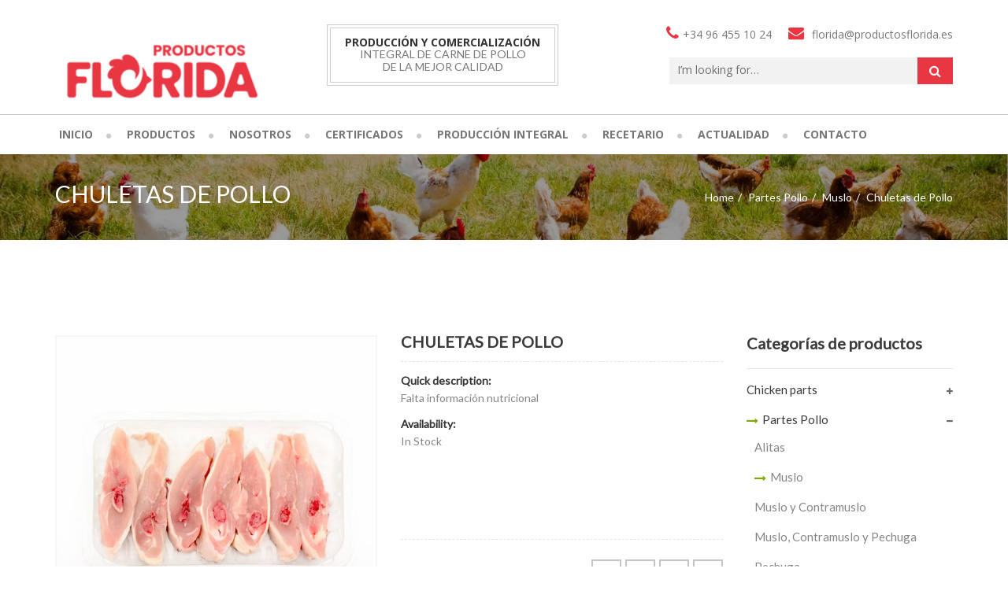

--- FILE ---
content_type: text/html; charset=UTF-8
request_url: https://www.xn--seorpollo-m6a.es/producto/chuletas-de-pollo/
body_size: 15947
content:
<!DOCTYPE html>
<html lang="es">
<head>
    <meta charset="UTF-8" />
    <meta name="viewport" content="width=device-width, initial-scale=1, maximum-scale=1">
    <link rel="profile" href="https://gmpg.org/xfn/11" />
    <link rel="pingback" href="https://www.xn--seorpollo-m6a.es/xmlrpc.php" />
        
    <meta name='robots' content='index, follow, max-image-preview:large, max-snippet:-1, max-video-preview:-1' />
	<style>img:is([sizes="auto" i], [sizes^="auto," i]) { contain-intrinsic-size: 3000px 1500px }</style>
	
	<!-- This site is optimized with the Yoast SEO plugin v25.8 - https://yoast.com/wordpress/plugins/seo/ -->
	<title>Chuletas de Pollo - Productos Florida - Señor Pollo · Pico de Oro</title>
	<link rel="canonical" href="https://www.xn--seorpollo-m6a.es/producto/chuletas-de-pollo/" />
	<meta property="og:locale" content="es_ES" />
	<meta property="og:type" content="article" />
	<meta property="og:title" content="Chuletas de Pollo - Productos Florida - Señor Pollo · Pico de Oro" />
	<meta property="og:description" content="Falta información nutricional" />
	<meta property="og:url" content="https://www.xn--seorpollo-m6a.es/producto/chuletas-de-pollo/" />
	<meta property="og:site_name" content="Productos Florida - Señor Pollo · Pico de Oro" />
	<meta property="article:modified_time" content="2018-06-08T14:50:59+00:00" />
	<meta property="og:image" content="https://www.xn--seorpollo-m6a.es/wp-content/uploads/2018/06/chuletas-pollo-senor-pollo-florida.jpg" />
	<meta property="og:image:width" content="650" />
	<meta property="og:image:height" content="650" />
	<meta property="og:image:type" content="image/jpeg" />
	<meta name="twitter:card" content="summary_large_image" />
	<script type="application/ld+json" class="yoast-schema-graph">{"@context":"https://schema.org","@graph":[{"@type":"WebPage","@id":"https://www.xn--seorpollo-m6a.es/producto/chuletas-de-pollo/","url":"https://www.xn--seorpollo-m6a.es/producto/chuletas-de-pollo/","name":"Chuletas de Pollo - Productos Florida - Señor Pollo · Pico de Oro","isPartOf":{"@id":"https://www.xn--seorpollo-m6a.es/#website"},"primaryImageOfPage":{"@id":"https://www.xn--seorpollo-m6a.es/producto/chuletas-de-pollo/#primaryimage"},"image":{"@id":"https://www.xn--seorpollo-m6a.es/producto/chuletas-de-pollo/#primaryimage"},"thumbnailUrl":"https://www.xn--seorpollo-m6a.es/wp-content/uploads/2018/06/chuletas-pollo-senor-pollo-florida.jpg","datePublished":"2018-06-08T08:09:03+00:00","dateModified":"2018-06-08T14:50:59+00:00","breadcrumb":{"@id":"https://www.xn--seorpollo-m6a.es/producto/chuletas-de-pollo/#breadcrumb"},"inLanguage":"es","potentialAction":[{"@type":"ReadAction","target":["https://www.xn--seorpollo-m6a.es/producto/chuletas-de-pollo/"]}]},{"@type":"ImageObject","inLanguage":"es","@id":"https://www.xn--seorpollo-m6a.es/producto/chuletas-de-pollo/#primaryimage","url":"https://www.xn--seorpollo-m6a.es/wp-content/uploads/2018/06/chuletas-pollo-senor-pollo-florida.jpg","contentUrl":"https://www.xn--seorpollo-m6a.es/wp-content/uploads/2018/06/chuletas-pollo-senor-pollo-florida.jpg","width":650,"height":650},{"@type":"BreadcrumbList","@id":"https://www.xn--seorpollo-m6a.es/producto/chuletas-de-pollo/#breadcrumb","itemListElement":[{"@type":"ListItem","position":1,"name":"Portada","item":"https://www.xn--seorpollo-m6a.es/"},{"@type":"ListItem","position":2,"name":"Tienda","item":"https://www.xn--seorpollo-m6a.es/tienda/"},{"@type":"ListItem","position":3,"name":"Chuletas de Pollo"}]},{"@type":"WebSite","@id":"https://www.xn--seorpollo-m6a.es/#website","url":"https://www.xn--seorpollo-m6a.es/","name":"Productos Florida - Señor Pollo · Pico de Oro","description":"","potentialAction":[{"@type":"SearchAction","target":{"@type":"EntryPoint","urlTemplate":"https://www.xn--seorpollo-m6a.es/?s={search_term_string}"},"query-input":{"@type":"PropertyValueSpecification","valueRequired":true,"valueName":"search_term_string"}}],"inLanguage":"es"}]}</script>
	<!-- / Yoast SEO plugin. -->


<link rel='dns-prefetch' href='//fonts.googleapis.com' />
<link rel='dns-prefetch' href='//maxcdn.bootstrapcdn.com' />
<link rel='preconnect' href='https://fonts.gstatic.com' crossorigin />
<link rel="alternate" type="application/rss+xml" title="Productos Florida - Señor Pollo · Pico de Oro &raquo; Feed" href="https://www.xn--seorpollo-m6a.es/feed/" />
<link rel="alternate" type="application/rss+xml" title="Productos Florida - Señor Pollo · Pico de Oro &raquo; Feed de los comentarios" href="https://www.xn--seorpollo-m6a.es/comments/feed/" />
<script type="text/javascript">
/* <![CDATA[ */
window._wpemojiSettings = {"baseUrl":"https:\/\/s.w.org\/images\/core\/emoji\/16.0.1\/72x72\/","ext":".png","svgUrl":"https:\/\/s.w.org\/images\/core\/emoji\/16.0.1\/svg\/","svgExt":".svg","source":{"concatemoji":"https:\/\/www.xn--seorpollo-m6a.es\/wp-includes\/js\/wp-emoji-release.min.js?ver=0ee368ffd16525d8045e7608dd28897d"}};
/*! This file is auto-generated */
!function(s,n){var o,i,e;function c(e){try{var t={supportTests:e,timestamp:(new Date).valueOf()};sessionStorage.setItem(o,JSON.stringify(t))}catch(e){}}function p(e,t,n){e.clearRect(0,0,e.canvas.width,e.canvas.height),e.fillText(t,0,0);var t=new Uint32Array(e.getImageData(0,0,e.canvas.width,e.canvas.height).data),a=(e.clearRect(0,0,e.canvas.width,e.canvas.height),e.fillText(n,0,0),new Uint32Array(e.getImageData(0,0,e.canvas.width,e.canvas.height).data));return t.every(function(e,t){return e===a[t]})}function u(e,t){e.clearRect(0,0,e.canvas.width,e.canvas.height),e.fillText(t,0,0);for(var n=e.getImageData(16,16,1,1),a=0;a<n.data.length;a++)if(0!==n.data[a])return!1;return!0}function f(e,t,n,a){switch(t){case"flag":return n(e,"\ud83c\udff3\ufe0f\u200d\u26a7\ufe0f","\ud83c\udff3\ufe0f\u200b\u26a7\ufe0f")?!1:!n(e,"\ud83c\udde8\ud83c\uddf6","\ud83c\udde8\u200b\ud83c\uddf6")&&!n(e,"\ud83c\udff4\udb40\udc67\udb40\udc62\udb40\udc65\udb40\udc6e\udb40\udc67\udb40\udc7f","\ud83c\udff4\u200b\udb40\udc67\u200b\udb40\udc62\u200b\udb40\udc65\u200b\udb40\udc6e\u200b\udb40\udc67\u200b\udb40\udc7f");case"emoji":return!a(e,"\ud83e\udedf")}return!1}function g(e,t,n,a){var r="undefined"!=typeof WorkerGlobalScope&&self instanceof WorkerGlobalScope?new OffscreenCanvas(300,150):s.createElement("canvas"),o=r.getContext("2d",{willReadFrequently:!0}),i=(o.textBaseline="top",o.font="600 32px Arial",{});return e.forEach(function(e){i[e]=t(o,e,n,a)}),i}function t(e){var t=s.createElement("script");t.src=e,t.defer=!0,s.head.appendChild(t)}"undefined"!=typeof Promise&&(o="wpEmojiSettingsSupports",i=["flag","emoji"],n.supports={everything:!0,everythingExceptFlag:!0},e=new Promise(function(e){s.addEventListener("DOMContentLoaded",e,{once:!0})}),new Promise(function(t){var n=function(){try{var e=JSON.parse(sessionStorage.getItem(o));if("object"==typeof e&&"number"==typeof e.timestamp&&(new Date).valueOf()<e.timestamp+604800&&"object"==typeof e.supportTests)return e.supportTests}catch(e){}return null}();if(!n){if("undefined"!=typeof Worker&&"undefined"!=typeof OffscreenCanvas&&"undefined"!=typeof URL&&URL.createObjectURL&&"undefined"!=typeof Blob)try{var e="postMessage("+g.toString()+"("+[JSON.stringify(i),f.toString(),p.toString(),u.toString()].join(",")+"));",a=new Blob([e],{type:"text/javascript"}),r=new Worker(URL.createObjectURL(a),{name:"wpTestEmojiSupports"});return void(r.onmessage=function(e){c(n=e.data),r.terminate(),t(n)})}catch(e){}c(n=g(i,f,p,u))}t(n)}).then(function(e){for(var t in e)n.supports[t]=e[t],n.supports.everything=n.supports.everything&&n.supports[t],"flag"!==t&&(n.supports.everythingExceptFlag=n.supports.everythingExceptFlag&&n.supports[t]);n.supports.everythingExceptFlag=n.supports.everythingExceptFlag&&!n.supports.flag,n.DOMReady=!1,n.readyCallback=function(){n.DOMReady=!0}}).then(function(){return e}).then(function(){var e;n.supports.everything||(n.readyCallback(),(e=n.source||{}).concatemoji?t(e.concatemoji):e.wpemoji&&e.twemoji&&(t(e.twemoji),t(e.wpemoji)))}))}((window,document),window._wpemojiSettings);
/* ]]> */
</script>
<style id='wp-emoji-styles-inline-css' type='text/css'>

	img.wp-smiley, img.emoji {
		display: inline !important;
		border: none !important;
		box-shadow: none !important;
		height: 1em !important;
		width: 1em !important;
		margin: 0 0.07em !important;
		vertical-align: -0.1em !important;
		background: none !important;
		padding: 0 !important;
	}
</style>
<link rel='stylesheet' id='wp-block-library-css' href='https://www.xn--seorpollo-m6a.es/wp-includes/css/dist/block-library/style.min.css?ver=0ee368ffd16525d8045e7608dd28897d' type='text/css' media='all' />
<style id='classic-theme-styles-inline-css' type='text/css'>
/*! This file is auto-generated */
.wp-block-button__link{color:#fff;background-color:#32373c;border-radius:9999px;box-shadow:none;text-decoration:none;padding:calc(.667em + 2px) calc(1.333em + 2px);font-size:1.125em}.wp-block-file__button{background:#32373c;color:#fff;text-decoration:none}
</style>
<style id='global-styles-inline-css' type='text/css'>
:root{--wp--preset--aspect-ratio--square: 1;--wp--preset--aspect-ratio--4-3: 4/3;--wp--preset--aspect-ratio--3-4: 3/4;--wp--preset--aspect-ratio--3-2: 3/2;--wp--preset--aspect-ratio--2-3: 2/3;--wp--preset--aspect-ratio--16-9: 16/9;--wp--preset--aspect-ratio--9-16: 9/16;--wp--preset--color--black: #000000;--wp--preset--color--cyan-bluish-gray: #abb8c3;--wp--preset--color--white: #ffffff;--wp--preset--color--pale-pink: #f78da7;--wp--preset--color--vivid-red: #cf2e2e;--wp--preset--color--luminous-vivid-orange: #ff6900;--wp--preset--color--luminous-vivid-amber: #fcb900;--wp--preset--color--light-green-cyan: #7bdcb5;--wp--preset--color--vivid-green-cyan: #00d084;--wp--preset--color--pale-cyan-blue: #8ed1fc;--wp--preset--color--vivid-cyan-blue: #0693e3;--wp--preset--color--vivid-purple: #9b51e0;--wp--preset--gradient--vivid-cyan-blue-to-vivid-purple: linear-gradient(135deg,rgba(6,147,227,1) 0%,rgb(155,81,224) 100%);--wp--preset--gradient--light-green-cyan-to-vivid-green-cyan: linear-gradient(135deg,rgb(122,220,180) 0%,rgb(0,208,130) 100%);--wp--preset--gradient--luminous-vivid-amber-to-luminous-vivid-orange: linear-gradient(135deg,rgba(252,185,0,1) 0%,rgba(255,105,0,1) 100%);--wp--preset--gradient--luminous-vivid-orange-to-vivid-red: linear-gradient(135deg,rgba(255,105,0,1) 0%,rgb(207,46,46) 100%);--wp--preset--gradient--very-light-gray-to-cyan-bluish-gray: linear-gradient(135deg,rgb(238,238,238) 0%,rgb(169,184,195) 100%);--wp--preset--gradient--cool-to-warm-spectrum: linear-gradient(135deg,rgb(74,234,220) 0%,rgb(151,120,209) 20%,rgb(207,42,186) 40%,rgb(238,44,130) 60%,rgb(251,105,98) 80%,rgb(254,248,76) 100%);--wp--preset--gradient--blush-light-purple: linear-gradient(135deg,rgb(255,206,236) 0%,rgb(152,150,240) 100%);--wp--preset--gradient--blush-bordeaux: linear-gradient(135deg,rgb(254,205,165) 0%,rgb(254,45,45) 50%,rgb(107,0,62) 100%);--wp--preset--gradient--luminous-dusk: linear-gradient(135deg,rgb(255,203,112) 0%,rgb(199,81,192) 50%,rgb(65,88,208) 100%);--wp--preset--gradient--pale-ocean: linear-gradient(135deg,rgb(255,245,203) 0%,rgb(182,227,212) 50%,rgb(51,167,181) 100%);--wp--preset--gradient--electric-grass: linear-gradient(135deg,rgb(202,248,128) 0%,rgb(113,206,126) 100%);--wp--preset--gradient--midnight: linear-gradient(135deg,rgb(2,3,129) 0%,rgb(40,116,252) 100%);--wp--preset--font-size--small: 13px;--wp--preset--font-size--medium: 20px;--wp--preset--font-size--large: 36px;--wp--preset--font-size--x-large: 42px;--wp--preset--spacing--20: 0.44rem;--wp--preset--spacing--30: 0.67rem;--wp--preset--spacing--40: 1rem;--wp--preset--spacing--50: 1.5rem;--wp--preset--spacing--60: 2.25rem;--wp--preset--spacing--70: 3.38rem;--wp--preset--spacing--80: 5.06rem;--wp--preset--shadow--natural: 6px 6px 9px rgba(0, 0, 0, 0.2);--wp--preset--shadow--deep: 12px 12px 50px rgba(0, 0, 0, 0.4);--wp--preset--shadow--sharp: 6px 6px 0px rgba(0, 0, 0, 0.2);--wp--preset--shadow--outlined: 6px 6px 0px -3px rgba(255, 255, 255, 1), 6px 6px rgba(0, 0, 0, 1);--wp--preset--shadow--crisp: 6px 6px 0px rgba(0, 0, 0, 1);}:where(.is-layout-flex){gap: 0.5em;}:where(.is-layout-grid){gap: 0.5em;}body .is-layout-flex{display: flex;}.is-layout-flex{flex-wrap: wrap;align-items: center;}.is-layout-flex > :is(*, div){margin: 0;}body .is-layout-grid{display: grid;}.is-layout-grid > :is(*, div){margin: 0;}:where(.wp-block-columns.is-layout-flex){gap: 2em;}:where(.wp-block-columns.is-layout-grid){gap: 2em;}:where(.wp-block-post-template.is-layout-flex){gap: 1.25em;}:where(.wp-block-post-template.is-layout-grid){gap: 1.25em;}.has-black-color{color: var(--wp--preset--color--black) !important;}.has-cyan-bluish-gray-color{color: var(--wp--preset--color--cyan-bluish-gray) !important;}.has-white-color{color: var(--wp--preset--color--white) !important;}.has-pale-pink-color{color: var(--wp--preset--color--pale-pink) !important;}.has-vivid-red-color{color: var(--wp--preset--color--vivid-red) !important;}.has-luminous-vivid-orange-color{color: var(--wp--preset--color--luminous-vivid-orange) !important;}.has-luminous-vivid-amber-color{color: var(--wp--preset--color--luminous-vivid-amber) !important;}.has-light-green-cyan-color{color: var(--wp--preset--color--light-green-cyan) !important;}.has-vivid-green-cyan-color{color: var(--wp--preset--color--vivid-green-cyan) !important;}.has-pale-cyan-blue-color{color: var(--wp--preset--color--pale-cyan-blue) !important;}.has-vivid-cyan-blue-color{color: var(--wp--preset--color--vivid-cyan-blue) !important;}.has-vivid-purple-color{color: var(--wp--preset--color--vivid-purple) !important;}.has-black-background-color{background-color: var(--wp--preset--color--black) !important;}.has-cyan-bluish-gray-background-color{background-color: var(--wp--preset--color--cyan-bluish-gray) !important;}.has-white-background-color{background-color: var(--wp--preset--color--white) !important;}.has-pale-pink-background-color{background-color: var(--wp--preset--color--pale-pink) !important;}.has-vivid-red-background-color{background-color: var(--wp--preset--color--vivid-red) !important;}.has-luminous-vivid-orange-background-color{background-color: var(--wp--preset--color--luminous-vivid-orange) !important;}.has-luminous-vivid-amber-background-color{background-color: var(--wp--preset--color--luminous-vivid-amber) !important;}.has-light-green-cyan-background-color{background-color: var(--wp--preset--color--light-green-cyan) !important;}.has-vivid-green-cyan-background-color{background-color: var(--wp--preset--color--vivid-green-cyan) !important;}.has-pale-cyan-blue-background-color{background-color: var(--wp--preset--color--pale-cyan-blue) !important;}.has-vivid-cyan-blue-background-color{background-color: var(--wp--preset--color--vivid-cyan-blue) !important;}.has-vivid-purple-background-color{background-color: var(--wp--preset--color--vivid-purple) !important;}.has-black-border-color{border-color: var(--wp--preset--color--black) !important;}.has-cyan-bluish-gray-border-color{border-color: var(--wp--preset--color--cyan-bluish-gray) !important;}.has-white-border-color{border-color: var(--wp--preset--color--white) !important;}.has-pale-pink-border-color{border-color: var(--wp--preset--color--pale-pink) !important;}.has-vivid-red-border-color{border-color: var(--wp--preset--color--vivid-red) !important;}.has-luminous-vivid-orange-border-color{border-color: var(--wp--preset--color--luminous-vivid-orange) !important;}.has-luminous-vivid-amber-border-color{border-color: var(--wp--preset--color--luminous-vivid-amber) !important;}.has-light-green-cyan-border-color{border-color: var(--wp--preset--color--light-green-cyan) !important;}.has-vivid-green-cyan-border-color{border-color: var(--wp--preset--color--vivid-green-cyan) !important;}.has-pale-cyan-blue-border-color{border-color: var(--wp--preset--color--pale-cyan-blue) !important;}.has-vivid-cyan-blue-border-color{border-color: var(--wp--preset--color--vivid-cyan-blue) !important;}.has-vivid-purple-border-color{border-color: var(--wp--preset--color--vivid-purple) !important;}.has-vivid-cyan-blue-to-vivid-purple-gradient-background{background: var(--wp--preset--gradient--vivid-cyan-blue-to-vivid-purple) !important;}.has-light-green-cyan-to-vivid-green-cyan-gradient-background{background: var(--wp--preset--gradient--light-green-cyan-to-vivid-green-cyan) !important;}.has-luminous-vivid-amber-to-luminous-vivid-orange-gradient-background{background: var(--wp--preset--gradient--luminous-vivid-amber-to-luminous-vivid-orange) !important;}.has-luminous-vivid-orange-to-vivid-red-gradient-background{background: var(--wp--preset--gradient--luminous-vivid-orange-to-vivid-red) !important;}.has-very-light-gray-to-cyan-bluish-gray-gradient-background{background: var(--wp--preset--gradient--very-light-gray-to-cyan-bluish-gray) !important;}.has-cool-to-warm-spectrum-gradient-background{background: var(--wp--preset--gradient--cool-to-warm-spectrum) !important;}.has-blush-light-purple-gradient-background{background: var(--wp--preset--gradient--blush-light-purple) !important;}.has-blush-bordeaux-gradient-background{background: var(--wp--preset--gradient--blush-bordeaux) !important;}.has-luminous-dusk-gradient-background{background: var(--wp--preset--gradient--luminous-dusk) !important;}.has-pale-ocean-gradient-background{background: var(--wp--preset--gradient--pale-ocean) !important;}.has-electric-grass-gradient-background{background: var(--wp--preset--gradient--electric-grass) !important;}.has-midnight-gradient-background{background: var(--wp--preset--gradient--midnight) !important;}.has-small-font-size{font-size: var(--wp--preset--font-size--small) !important;}.has-medium-font-size{font-size: var(--wp--preset--font-size--medium) !important;}.has-large-font-size{font-size: var(--wp--preset--font-size--large) !important;}.has-x-large-font-size{font-size: var(--wp--preset--font-size--x-large) !important;}
:where(.wp-block-post-template.is-layout-flex){gap: 1.25em;}:where(.wp-block-post-template.is-layout-grid){gap: 1.25em;}
:where(.wp-block-columns.is-layout-flex){gap: 2em;}:where(.wp-block-columns.is-layout-grid){gap: 2em;}
:root :where(.wp-block-pullquote){font-size: 1.5em;line-height: 1.6;}
</style>
<link rel='stylesheet' id='contact-form-7-css' href='https://www.xn--seorpollo-m6a.es/wp-content/plugins/contact-form-7/includes/css/styles.css?ver=6.1.1' type='text/css' media='all' />
<link rel='stylesheet' id='foodfarmfont-css' href='https://www.xn--seorpollo-m6a.es/wp-content/plugins/foodfarm-shortcodes/assets/css/style.css?ver=1.0' type='text/css' media='screen' />
<link rel='stylesheet' id='rs-plugin-settings-css' href='https://www.xn--seorpollo-m6a.es/wp-content/plugins/revslider/public/assets/css/rs6.css?ver=6.3.5' type='text/css' media='all' />
<style id='rs-plugin-settings-inline-css' type='text/css'>
#rs-demo-id {}
</style>
<style id='woocommerce-inline-inline-css' type='text/css'>
.woocommerce form .form-row .required { visibility: visible; }
</style>
<link rel='stylesheet' id='brands-styles-css' href='https://www.xn--seorpollo-m6a.es/wp-content/plugins/woocommerce/assets/css/brands.css?ver=10.1.3' type='text/css' media='all' />
<link rel='stylesheet' id='foodfarm-font-common-css' href='https://www.xn--seorpollo-m6a.es/wp-content/themes/foodfarm/css/icon-font.css?ver=2.1.2' type='text/css' media='all' />
<link rel='stylesheet' id='foodfarm-font-css' href='https://www.xn--seorpollo-m6a.es/wp-content/themes/foodfarm/css/pe-icon/pe-icon-7-stroke.min.css?ver=2.1.2' type='text/css' media='all' />
<link rel='stylesheet' id='foodfarm-prettyphoto-css' href='https://www.xn--seorpollo-m6a.es/wp-content/themes/foodfarm/css/prettyPhoto.css?ver=2.1.2' type='text/css' media='all' />
<link rel='stylesheet' id='slick-css' href='https://www.xn--seorpollo-m6a.es/wp-content/themes/foodfarm/css/slick.min.css?ver=2.1.2' type='text/css' media='all' />
<link rel='stylesheet' id='foodfarm-plugins-css' href='https://www.xn--seorpollo-m6a.es/wp-content/themes/foodfarm/css/plugins.min.css?ver=2.1.2' type='text/css' media='all' />
<link rel='stylesheet' id='foodfarm-theme-css' href='https://www.xn--seorpollo-m6a.es/wp-content/themes/foodfarm/css/theme.min.css?ver=2.1.2' type='text/css' media='all' />
<link rel='stylesheet' id='foodfarm-style-css' href='https://www.xn--seorpollo-m6a.es/wp-content/themes/foodfarm/style.css?ver=0ee368ffd16525d8045e7608dd28897d' type='text/css' media='all' />
<style id='foodfarm-style-inline-css' type='text/css'>
:root{--general-bg-color:#fff;--general-bg-image:url("");--general-bg-repeat:no-repeat;--general-bg-position:center center;--general-bg-size:inherit;--general-bg-attachment:inherit;--general-font-family:Lato;--general-font-weight:400;--general-font-size:14px;--general-font-color:#696969;--general-line-height:24px;--primary-color:#E83643;--highlight-color:#E83643;--header-bg:#3A3A3B;--header7-top-bg:#B7DC36;--header7-top-text-color:#FFFFFF;--header7-bg:#FFFFFF;--header7-menu-text:#777777;--footer-bg:#3A3A3B;--footer-bg-2:#F5F5F5;--footer-bg-color:#3A3A3B;--footer-bg-image:url("https://www.xn--seorpollo-m6a.es/wp-content/themes/foodfarm/images/bg-footer.jpg");--footer-bg-position:center center;--footer-bg-size:cover;--footer-bg-attachment:inherit;--footer-bg-image-6:url("https://www.xn--seorpollo-m6a.es/wp-content/themes/foodfarm/images/bg-footer-6.jpg");--footer-bg-repeat-6:no-repeat;--footer-bg-position-6:center center;--footer-bg-size-6:cover;--footer-bg-attachment-6:inherit;--footer-bg-7:#FFFFFF;--footer-text-7:#555555;--footer-title-7:#222222;--footer7-bottom-color:#999999;--footer7-top-bg-image:url("https://www.xn--seorpollo-m6a.es/wp-content/themes/foodfarm/images/bg-footer-top.jpg");--footer7-top-bg-repeat:no-repeat;--footer7-top-bg-position:center center;--footer7-top-bg-size:cover;--footer7-top-bg-attachment:inherit;--breadcrumb-bg-image:url("https://www.xn--seorpollo-m6a.es/wp-content/uploads/2017/04/bg-breadcrumb.jpg");--breadcrumb-bg-repeat:no-repeat;--breadcrumb-bg-position:center center;--breadcrumb-bg-size:cover;--breadcrumb-bg-attachment:inherit;--h1-font-family:inherit;--h1-font-size:36px;--h1-font-color:#696969;--h2-font-family:inherit;--h2-font-size:36px;--h2-font-color:#696969;--h3-font-family:inherit;--h3-font-size:25px;--h3-font-color:#696969;--h4-font-family:inherit;--h4-font-size:16px;--h4-font-color:#696969;--h5-font-family:inherit;--h5-font-size:14px;--h5-font-color:#696969;--h6-font-family:inherit;--h6-font-size:12px;--h6-font-color:#696969;}
        .header-v8{background: #FFFFFF; }
        
        .header-v8 .header-top {
            background: #FAF8F5; 
            color: #555555;
        }
        
        .header-v8 .mega-menu > li > a{color: #777777; }
        .header-v8 .mega-menu > li > a:hover{color: #222222; }
        
        .header-v8 .main-navigation{border-color: #EEEEEE; }
        
        .header-v8 .header-top .header-contact span{color: #999999; }
        
        .footer-v8  {
            background: #FAF8F5; 
            color: #555555;
        }
        .footer-v8 .footer-bottom address{
            color: #555555;
        }
        
        .footer-v8.footer .widget-title  {
            color: #222222;
        }
        
        @media (min-width: 992px){
            .mega-menu > li > a{
                padding-left:  !important;
                padding-top:  !important;
                padding-right:  !important;
                padding-bottom:  !important;
            }
        }
        
        .header-logo img{
            width: px !important;
        }
        
     .footer-v4 .footer-top,.footer-v5 .footer-top{
         background: #F5F5F5;
     }
     
     .footer-v9{
         background-image: url('https://www.xn--seorpollo-m6a.es/wp-content/uploads/2017/04/background-footer-1.jpg');
         background-repeat: no-repeat;
         background-position: center center;
         background-size: cover;
         background-attachment: inherit;  
         background-color:  ;  
     }
     
</style>
<link rel='stylesheet' id='foodfarm-google-fonts-css' href='//fonts.googleapis.com/css?family=Open+Sans%3A300%2C300italic%2C400%2C400italic%2C600%2C600italic%2C700%2C700italic%2C800%2C800italic%7CCourgette%3A300%2C300italic%2C400%2C400italic%2C600%2C600italic%2C700%2C700italic%2C800%2C800italic%7CLora%3A300%2C300italic%2C400%2C400italic%2C600%2C600italic%2C700%2C700italic%2C800%2C800italic%7CDancing+Script%3A300%2C300italic%2C400%2C400italic%2C600%2C600italic%2C700%2C700italic%2C800%2C800italic%7C&#038;subset=latin%2Cgreek-ext%2Ccyrillic%2Clatin-ext%2Cgreek%2Ccyrillic-ext%2Cvietnamese&#038;ver=0ee368ffd16525d8045e7608dd28897d' type='text/css' media='all' />
<link rel='stylesheet' id='bsf-Defaults-css' href='https://www.xn--seorpollo-m6a.es/wp-content/uploads/smile_fonts/Defaults/Defaults.css?ver=3.19.6' type='text/css' media='all' />
<link rel='stylesheet' id='bsf-icomoon-css' href='https://www.xn--seorpollo-m6a.es/wp-content/uploads/smile_fonts/icomoon/icomoon.css?ver=3.19.6' type='text/css' media='all' />
<link rel='stylesheet' id='yit-tabmanager-frontend-css' href='https://www.xn--seorpollo-m6a.es/wp-content/plugins/yith-woocommerce-tab-manager-premium/assets/css/yith-tab-manager-frontend.css?ver=1.2.17' type='text/css' media='all' />
<link rel='stylesheet' id='font-awesome-css' href='https://maxcdn.bootstrapcdn.com/font-awesome/4.6.3/css/font-awesome.min.css?ver=4.6.3' type='text/css' media='all' />
<style id='font-awesome-inline-css' type='text/css'>
[data-font="FontAwesome"]:before {font-family: 'FontAwesome' !important;content: attr(data-icon) !important;speak: none !important;font-weight: normal !important;font-variant: normal !important;text-transform: none !important;line-height: 1 !important;font-style: normal !important;-webkit-font-smoothing: antialiased !important;-moz-osx-font-smoothing: grayscale !important;}
</style>
<link rel='stylesheet' id='font-retina-css' href='https://www.xn--seorpollo-m6a.es/wp-content/plugins/yith-woocommerce-tab-manager-premium/assets/fonts/retinaicon-font/style.css?ver=1.2.17' type='text/css' media='all' />
<link rel="preload" as="style" href="https://fonts.googleapis.com/css?family=Lato:400%7Cinherit&#038;display=swap&#038;ver=1679587583" /><link rel="stylesheet" href="https://fonts.googleapis.com/css?family=Lato:400%7Cinherit&#038;display=swap&#038;ver=1679587583" media="print" onload="this.media='all'"><noscript><link rel="stylesheet" href="https://fonts.googleapis.com/css?family=Lato:400%7Cinherit&#038;display=swap&#038;ver=1679587583" /></noscript><script type="text/javascript" id="jquery-core-js-extra">
/* <![CDATA[ */
var ajax_var = {"url":"https:\/\/www.xn--seorpollo-m6a.es\/wp-admin\/admin-ajax.php","nonce":"d86482872b"};
/* ]]> */
</script>
<script type="text/javascript" src="https://www.xn--seorpollo-m6a.es/wp-includes/js/jquery/jquery.min.js?ver=3.7.1" id="jquery-core-js"></script>
<script type="text/javascript" src="https://www.xn--seorpollo-m6a.es/wp-includes/js/jquery/jquery-migrate.min.js?ver=3.4.1" id="jquery-migrate-js"></script>
<script type="text/javascript" src="https://www.xn--seorpollo-m6a.es/wp-content/plugins/revslider/public/assets/js/rbtools.min.js?ver=6.3.5" id="tp-tools-js"></script>
<script type="text/javascript" src="https://www.xn--seorpollo-m6a.es/wp-content/plugins/revslider/public/assets/js/rs6.min.js?ver=6.3.5" id="revmin-js"></script>
<script type="text/javascript" id="wc-single-product-js-extra">
/* <![CDATA[ */
var wc_single_product_params = {"i18n_required_rating_text":"Por favor elige una puntuaci\u00f3n","i18n_rating_options":["1 de 5 estrellas","2 de 5 estrellas","3 de 5 estrellas","4 de 5 estrellas","5 de 5 estrellas"],"i18n_product_gallery_trigger_text":"Ver galer\u00eda de im\u00e1genes a pantalla completa","review_rating_required":"no","flexslider":{"rtl":false,"animation":"slide","smoothHeight":true,"directionNav":false,"controlNav":"thumbnails","slideshow":false,"animationSpeed":500,"animationLoop":false,"allowOneSlide":false},"zoom_enabled":"","zoom_options":[],"photoswipe_enabled":"","photoswipe_options":{"shareEl":false,"closeOnScroll":false,"history":false,"hideAnimationDuration":0,"showAnimationDuration":0},"flexslider_enabled":""};
/* ]]> */
</script>
<script type="text/javascript" src="https://www.xn--seorpollo-m6a.es/wp-content/plugins/woocommerce/assets/js/frontend/single-product.min.js?ver=10.1.3" id="wc-single-product-js" defer="defer" data-wp-strategy="defer"></script>
<script type="text/javascript" src="https://www.xn--seorpollo-m6a.es/wp-content/plugins/woocommerce/assets/js/jquery-blockui/jquery.blockUI.min.js?ver=2.7.0-wc.10.1.3" id="jquery-blockui-js" defer="defer" data-wp-strategy="defer"></script>
<script type="text/javascript" src="https://www.xn--seorpollo-m6a.es/wp-content/plugins/woocommerce/assets/js/js-cookie/js.cookie.min.js?ver=2.1.4-wc.10.1.3" id="js-cookie-js" defer="defer" data-wp-strategy="defer"></script>
<script type="text/javascript" id="woocommerce-js-extra">
/* <![CDATA[ */
var woocommerce_params = {"ajax_url":"\/wp-admin\/admin-ajax.php","wc_ajax_url":"\/?wc-ajax=%%endpoint%%","i18n_password_show":"Mostrar contrase\u00f1a","i18n_password_hide":"Ocultar contrase\u00f1a"};
/* ]]> */
</script>
<script type="text/javascript" src="https://www.xn--seorpollo-m6a.es/wp-content/plugins/woocommerce/assets/js/frontend/woocommerce.min.js?ver=10.1.3" id="woocommerce-js" defer="defer" data-wp-strategy="defer"></script>
<link rel="https://api.w.org/" href="https://www.xn--seorpollo-m6a.es/wp-json/" /><link rel="alternate" title="JSON" type="application/json" href="https://www.xn--seorpollo-m6a.es/wp-json/wp/v2/product/17216" /><link rel="EditURI" type="application/rsd+xml" title="RSD" href="https://www.xn--seorpollo-m6a.es/xmlrpc.php?rsd" />

<link rel='shortlink' href='https://www.xn--seorpollo-m6a.es/?p=17216' />
<link rel="alternate" title="oEmbed (JSON)" type="application/json+oembed" href="https://www.xn--seorpollo-m6a.es/wp-json/oembed/1.0/embed?url=https%3A%2F%2Fwww.xn--seorpollo-m6a.es%2Fproducto%2Fchuletas-de-pollo%2F" />
<link rel="alternate" title="oEmbed (XML)" type="text/xml+oembed" href="https://www.xn--seorpollo-m6a.es/wp-json/oembed/1.0/embed?url=https%3A%2F%2Fwww.xn--seorpollo-m6a.es%2Fproducto%2Fchuletas-de-pollo%2F&#038;format=xml" />
<meta name="generator" content="Redux 4.5.7" />	<noscript><style>.woocommerce-product-gallery{ opacity: 1 !important; }</style></noscript>
	<style type="text/css">.recentcomments a{display:inline !important;padding:0 !important;margin:0 !important;}</style><meta name="generator" content="Powered by WPBakery Page Builder - drag and drop page builder for WordPress."/>
<meta name="generator" content="Powered by Slider Revolution 6.3.5 - responsive, Mobile-Friendly Slider Plugin for WordPress with comfortable drag and drop interface." />
<link rel="icon" href="https://www.xn--seorpollo-m6a.es/wp-content/uploads/2023/03/cropped-pico-de-oro-favicon-32x32.png" sizes="32x32" />
<link rel="icon" href="https://www.xn--seorpollo-m6a.es/wp-content/uploads/2023/03/cropped-pico-de-oro-favicon-192x192.png" sizes="192x192" />
<link rel="apple-touch-icon" href="https://www.xn--seorpollo-m6a.es/wp-content/uploads/2023/03/cropped-pico-de-oro-favicon-180x180.png" />
<meta name="msapplication-TileImage" content="https://www.xn--seorpollo-m6a.es/wp-content/uploads/2023/03/cropped-pico-de-oro-favicon-270x270.png" />
<script type="text/javascript">function setREVStartSize(e){
			//window.requestAnimationFrame(function() {				 
				window.RSIW = window.RSIW===undefined ? window.innerWidth : window.RSIW;	
				window.RSIH = window.RSIH===undefined ? window.innerHeight : window.RSIH;	
				try {								
					var pw = document.getElementById(e.c).parentNode.offsetWidth,
						newh;
					pw = pw===0 || isNaN(pw) ? window.RSIW : pw;
					e.tabw = e.tabw===undefined ? 0 : parseInt(e.tabw);
					e.thumbw = e.thumbw===undefined ? 0 : parseInt(e.thumbw);
					e.tabh = e.tabh===undefined ? 0 : parseInt(e.tabh);
					e.thumbh = e.thumbh===undefined ? 0 : parseInt(e.thumbh);
					e.tabhide = e.tabhide===undefined ? 0 : parseInt(e.tabhide);
					e.thumbhide = e.thumbhide===undefined ? 0 : parseInt(e.thumbhide);
					e.mh = e.mh===undefined || e.mh=="" || e.mh==="auto" ? 0 : parseInt(e.mh,0);		
					if(e.layout==="fullscreen" || e.l==="fullscreen") 						
						newh = Math.max(e.mh,window.RSIH);					
					else{					
						e.gw = Array.isArray(e.gw) ? e.gw : [e.gw];
						for (var i in e.rl) if (e.gw[i]===undefined || e.gw[i]===0) e.gw[i] = e.gw[i-1];					
						e.gh = e.el===undefined || e.el==="" || (Array.isArray(e.el) && e.el.length==0)? e.gh : e.el;
						e.gh = Array.isArray(e.gh) ? e.gh : [e.gh];
						for (var i in e.rl) if (e.gh[i]===undefined || e.gh[i]===0) e.gh[i] = e.gh[i-1];
											
						var nl = new Array(e.rl.length),
							ix = 0,						
							sl;					
						e.tabw = e.tabhide>=pw ? 0 : e.tabw;
						e.thumbw = e.thumbhide>=pw ? 0 : e.thumbw;
						e.tabh = e.tabhide>=pw ? 0 : e.tabh;
						e.thumbh = e.thumbhide>=pw ? 0 : e.thumbh;					
						for (var i in e.rl) nl[i] = e.rl[i]<window.RSIW ? 0 : e.rl[i];
						sl = nl[0];									
						for (var i in nl) if (sl>nl[i] && nl[i]>0) { sl = nl[i]; ix=i;}															
						var m = pw>(e.gw[ix]+e.tabw+e.thumbw) ? 1 : (pw-(e.tabw+e.thumbw)) / (e.gw[ix]);					
						newh =  (e.gh[ix] * m) + (e.tabh + e.thumbh);
					}				
					if(window.rs_init_css===undefined) window.rs_init_css = document.head.appendChild(document.createElement("style"));					
					document.getElementById(e.c).height = newh+"px";
					window.rs_init_css.innerHTML += "#"+e.c+"_wrapper { height: "+newh+"px }";				
				} catch(e){
					console.log("Failure at Presize of Slider:" + e)
				}					   
			//});
		  };</script>
		<style type="text/css" id="wp-custom-css">
			.blog-comment {
    display: none;
}

.header-v7 .main-navigation .mega-menu>li {
    padding: 0 15px 0 15px;
}

.header-v7 .main-navigation .mega-menu>li>a:after {
    right: -18px;
}

.blog_post_desc img.aligncenter {
    width: 100%;
    height: auto;
}

.header-v7 .header-bottom .header_contact_info {
    padding-top: 15px;
}		</style>
		<style id="foodfarm_settings-dynamic-css" title="dynamic-css" class="redux-options-output">.side-breadcrumb{background-repeat:no-repeat;background-attachment:inherit;background-position:center center;background-image:url('https://www.xn--seorpollo-m6a.es/wp-content/uploads/2017/04/bg-breadcrumb.jpg');background-size:cover;}</style><noscript><style> .wpb_animate_when_almost_visible { opacity: 1; }</style></noscript></head>
<body class="wp-singular product-template-default single single-product postid-17216 wp-theme-foodfarm theme-foodfarm woocommerce woocommerce-page woocommerce-no-js product-chuletas-de-pollo wpb-js-composer js-comp-ver-6.5.0 vc_responsive"> 
	<div id="page" class="hfeed site "> 
                    <header id="masthead" class="site-header header-v7 hide-headertop">
                <div class="header-top">
    <div class="container">
        <div class="row">
            <div class="col-md-6 col-sm-8 col-xs-9">
                <div class="header-contact">
                    <div class="dib text-slogan">
                                            </div>
                </div>
            </div>
            <div class="col-md-6 col-sm-4 col-xs-3">
                                <div class="top-link">
                    <ul class="hidden-sm hidden-xs display-inline">
                                                 
                        <li class="customlinks"><a href="https://www.xn--seorpollo-m6a.es/mi-cuenta/">My Account</a></li>

                                                    <li class="customlinks"><a href="https://www.xn--seorpollo-m6a.es/mi-cuenta/">Login / Register</a></li>
                                                                                                 
                    </ul>
                    <ul class="hidden-lg hidden-md display-inline">
                                             
                        <li class="dib customlinks">
                            <a href="#" aria-expanded="false" aria-haspopup="true" data-toggle="dropdown">
                                <i class="fa fa-user"></i><span>My Account</span> 
                                <i class="fa fa-caret-down"></i>
                            </a>
                            <div class="dib header-profile dropdown-menu">
                                <ul>
                                    <li><a href="https://www.xn--seorpollo-m6a.es/mi-cuenta/">My Account</a></li>
                                                                            <li><a href="https://www.xn--seorpollo-m6a.es/mi-cuenta/">Login / Register</a></li>
                                                                                                                                                
                                </ul>
                            </div>
                        </li>
                    </ul>
                </div>
            </div>
        </div>
    </div>
</div>
<div class="header-bottom">
    <div class="container">
        <div class="col-md-3 col-sm-12 col-xs-12">
                                <h2 class="header-logo">
                                        <a href="https://www.xn--seorpollo-m6a.es/" rel="home">
                        <img class="" src="//www.xn--seorpollo-m6a.es/wp-content/uploads/2023/03/LogoPF-Color.png" alt="Productos Florida &#8211; Señor Pollo · Pico de Oro" />                    </a>
                                    </h2>
                    </div>
        <div class="col-md-5 col-sm-12 col-xs-12 hidden-xs">
                            <div class="header-banner">         
                    <h5>Producción y Comercialización</h5>
<h6 class="main_color">Integral de Carne de Pollo</h6>
<h6 class="main_color">de la Mejor Calidad</h6>                </div>
                    </div>
        <div class="col-md-4 col-sm-12 col-xs-12 header_contact_info">
                    <a href="callto:+34 96 455 10 24"><i class="main_color fa fa-phone"></i><span>+34 96 455 10 24</span></a>
                            <a href="mailto:florida@productosflorida.es"><i class="main_color fa fa-envelope"></i><span>florida@productosflorida.es</span></a>
          
                            <div class="search-block-top">			<span class="btn-search" onclick="toggleFilter(this);"><i class="fa fa-search"></i></span>
			<div class="top-search content-filter">
				
<form role="search" method="get" class="woocommerce-product-search product-search" action="https://www.xn--seorpollo-m6a.es/">
			<input type="search" id="woocommerce-product-search-field" class="search-field" placeholder="I’m looking for&hellip;" value="" name="s" title="Search for:" />
		<button type="submit" class="submit btn-search">
        <i class="fa fa-search"></i>
    </button>
	<input type="hidden" name="post_type" value="product" />
</form>
			</div>
			</div>
                </div>     
    </div>
</div>
<!-- Menu -->
<nav id="site-navigation" class="main-navigation">
    <div class="container">
        <div class="row">
            <div class="col-md-12 col-sm-12 col-xs-12 menu-left">
                <div class="menu-menu-principal-container"><button class="btn-open"><i class="fa fa-bars"></i></button><h2 class="header-logo">
                                                    <a href="https://www.xn--seorpollo-m6a.es/" rel="home"><img class="" src="//www.xn--seorpollo-m6a.es/wp-content/uploads/2023/03/LogoPF-Color.png" alt="Productos Florida &#8211; Señor Pollo · Pico de Oro" /></a>
                                                </h2><ul id="menu-menu-principal" class="mega-menu"><li id="menu-item-15784" class="menu-item menu-item-type-post_type menu-item-object-page menu-item-home menu-item-15784"><a href="https://www.xn--seorpollo-m6a.es/">Inicio</a></li>
<li id="menu-item-16212" class="menu-item menu-item-type-post_type menu-item-object-page menu-item-has-children menu-item-16212 page_item_has_children"><a href="https://www.xn--seorpollo-m6a.es/productos/">Productos<span class="icon-next"><i class="fa fa-angle-down"></i></span></a><span class="dropdown-toggle caret caret-verticle" data-toggle="dropdown" role="menubar" aria-expanded="true"><i class="fa fa-angle-right"></i></span><span class="dropdown-toggle caret caret-hozi" data-toggle="dropdown" role="menubar" aria-expanded="true">+</span>
<ul class="children dropdown-menu">
	<li id="menu-item-16213" class="menu-item menu-item-type-post_type menu-item-object-page menu-item-16213"><a href="https://www.xn--seorpollo-m6a.es/productos/pico-de-oro/">Pico de Oro</a></li>
	<li id="menu-item-16151" class="menu-item menu-item-type-post_type menu-item-object-page menu-item-16151"><a href="https://www.xn--seorpollo-m6a.es/productos/senor-pollo/">Señor Pollo</a></li>
</ul>
</li>
<li id="menu-item-16286" class="menu-item menu-item-type-post_type menu-item-object-page menu-item-has-children menu-item-16286 page_item_has_children"><a href="https://www.xn--seorpollo-m6a.es/nosotros/">Nosotros<span class="icon-next"><i class="fa fa-angle-down"></i></span></a><span class="dropdown-toggle caret caret-verticle" data-toggle="dropdown" role="menubar" aria-expanded="true"><i class="fa fa-angle-right"></i></span><span class="dropdown-toggle caret caret-hozi" data-toggle="dropdown" role="menubar" aria-expanded="true">+</span>
<ul class="children dropdown-menu">
	<li id="menu-item-16119" class="menu-item menu-item-type-post_type menu-item-object-page menu-item-16119"><a href="https://www.xn--seorpollo-m6a.es/nosotros/historia/">Historia</a></li>
	<li id="menu-item-16232" class="menu-item menu-item-type-post_type menu-item-object-page menu-item-16232"><a href="https://www.xn--seorpollo-m6a.es/nosotros/calidad/">Calidad</a></li>
	<li id="menu-item-16258" class="menu-item menu-item-type-post_type menu-item-object-page menu-item-16258"><a href="https://www.xn--seorpollo-m6a.es/nosotros/valores/">Valores</a></li>
	<li id="menu-item-17867" class="menu-item menu-item-type-custom menu-item-object-custom menu-item-17867"><a href="https://whistleblowersoftware.com/secure/canaleticoproductosflorida">Canal Ético</a></li>
	<li id="menu-item-16287" class="menu-item menu-item-type-post_type menu-item-object-page menu-item-16287"><a href="https://www.xn--seorpollo-m6a.es/nosotros/idi/">I+D+i</a></li>
	<li id="menu-item-45873" class="menu-item menu-item-type-post_type menu-item-object-page menu-item-45873"><a href="https://www.xn--seorpollo-m6a.es/medio-ambiente/">Medio ambiente</a></li>
</ul>
</li>
<li id="menu-item-17880" class="menu-item menu-item-type-post_type menu-item-object-page menu-item-17880"><a href="https://www.xn--seorpollo-m6a.es/certificados/">Certificados</a></li>
<li id="menu-item-16280" class="menu-item menu-item-type-post_type menu-item-object-page menu-item-has-children menu-item-16280 page_item_has_children"><a href="https://www.xn--seorpollo-m6a.es/produccion-integral/">Producción Integral<span class="icon-next"><i class="fa fa-angle-down"></i></span></a><span class="dropdown-toggle caret caret-verticle" data-toggle="dropdown" role="menubar" aria-expanded="true"><i class="fa fa-angle-right"></i></span><span class="dropdown-toggle caret caret-hozi" data-toggle="dropdown" role="menubar" aria-expanded="true">+</span>
<ul class="children dropdown-menu">
	<li id="menu-item-16364" class="menu-item menu-item-type-custom menu-item-object-custom menu-item-16364"><a href="https://www.xn--seorpollo-m6a.es/produccion-integral/#ProduccionesGanaderas">Producciones Ganaderas</a></li>
	<li id="menu-item-16365" class="menu-item menu-item-type-custom menu-item-object-custom menu-item-16365"><a href="https://www.xn--seorpollo-m6a.es/produccion-integral/#SalasIncubacion">Salas de Incubación</a></li>
	<li id="menu-item-16366" class="menu-item menu-item-type-custom menu-item-object-custom menu-item-16366"><a href="https://www.xn--seorpollo-m6a.es/produccion-integral/#FabricaPiensos">Fábrica de Piensos</a></li>
	<li id="menu-item-16367" class="menu-item menu-item-type-custom menu-item-object-custom menu-item-16367"><a href="https://www.xn--seorpollo-m6a.es/produccion-integral/#PlantaProcesados">Planta de Procesados</a></li>
	<li id="menu-item-16368" class="menu-item menu-item-type-custom menu-item-object-custom menu-item-16368"><a href="https://www.xn--seorpollo-m6a.es/produccion-integral/#PlantaDespiece">Planta de Despiece</a></li>
</ul>
</li>
<li id="menu-item-16173" class="menu-item menu-item-type-post_type menu-item-object-page menu-item-16173"><a href="https://www.xn--seorpollo-m6a.es/cuidate/">Recetario</a></li>
<li id="menu-item-16034" class="menu-item menu-item-type-post_type menu-item-object-page menu-item-16034"><a href="https://www.xn--seorpollo-m6a.es/blog-news/">Actualidad</a></li>
<li id="menu-item-16031" class="menu-item menu-item-type-post_type menu-item-object-page menu-item-has-children menu-item-16031 page_item_has_children"><a href="https://www.xn--seorpollo-m6a.es/contacto/">Contacto<span class="icon-next"><i class="fa fa-angle-down"></i></span></a><span class="dropdown-toggle caret caret-verticle" data-toggle="dropdown" role="menubar" aria-expanded="true"><i class="fa fa-angle-right"></i></span><span class="dropdown-toggle caret caret-hozi" data-toggle="dropdown" role="menubar" aria-expanded="true">+</span>
<ul class="children dropdown-menu">
	<li id="menu-item-17190" class="menu-item menu-item-type-post_type menu-item-object-page menu-item-17190"><a href="https://www.xn--seorpollo-m6a.es/trabaja-con-nosotros/">Trabaja con Nosotros</a></li>
</ul>
</li>
</ul><div class="right-header"><div class="search-block-top">			<span class="btn-search" onclick="toggleFilter(this);"><i class="fa fa-search"></i></span>
			<div class="top-search content-filter">
				
<form role="search" method="get" class="woocommerce-product-search product-search" action="https://www.xn--seorpollo-m6a.es/">
			<input type="search" id="woocommerce-product-search-field" class="search-field" placeholder="I’m looking for&hellip;" value="" name="s" title="Search for:" />
		<button type="submit" class="submit btn-search">
        <i class="fa fa-search"></i>
    </button>
	<input type="hidden" name="post_type" value="product" />
</form>
			</div>
			</div></div></div>            </div>
        </div>
    </div>
</nav>            </header><!-- #masthead -->
                <div class="side-breadcrumb text-center ">
    <div class="container">
        <div class="row">
            <div class="col-md-12 col-sm-12 col-xs-12">  
                                    <div class="page-title"><h1>Chuletas de Pollo</h1></div>
                                                    <ul class="breadcrumb"><li><a class="home" href="https://www.xn--seorpollo-m6a.es">Home</a></li><li><a href="https://www.xn--seorpollo-m6a.es/categoria-producto/partes-pollo/">Partes Pollo</a></li><li><a href="https://www.xn--seorpollo-m6a.es/categoria-producto/partes-pollo/muslo/">Muslo</a></li><li>Chuletas de Pollo</li></ul>                            </div>
        </div>
    </div>
</div>
                        <div id="main" class="wrapper boxed"><div class="container">
	<div class="row">	
			<div class="col-lg-9 col-md-9 col-sm-12 col-xs-12 main-sidebar ">
			<div class="row">
				
					
						
<div class="woocommerce-notices-wrapper"></div>
<div itemscope id="product-17216" class="post-17216 product type-product status-publish has-post-thumbnail product_cat-muslo product_cat-muslos product_cat-pico-de-oro product_tag-carne-de-pollo product_tag-chuletas-de-pollo product_tag-florida product_tag-pico-de-oro product_tag-productos-de-pollo product_tag-productos-florida product_tag-senor-pollo first instock shipping-taxable product-type-simple">
	<div class="col-md-6 col-sm-12 col-xs-12 media">
	<div class="woocommerce-product-gallery woocommerce-product-gallery--with-images woocommerce-product-gallery--columns-4 images"
	data-columns="4" style="opacity: 0; transition: opacity .25s ease-in-out;">

	<div class="main-images">
		<figure class="woocommerce-product-gallery__wrapper">
			<div data-thumb="https://www.xn--seorpollo-m6a.es/wp-content/uploads/2018/06/chuletas-pollo-senor-pollo-florida-100x100.jpg" class="woocommerce-product-gallery__image"><img width="600" height="600" src="https://www.xn--seorpollo-m6a.es/wp-content/uploads/2018/06/chuletas-pollo-senor-pollo-florida-600x600.jpg" class="zoom wp-post-image" alt="" title="" data-src="https://www.xn--seorpollo-m6a.es/wp-content/uploads/2018/06/chuletas-pollo-senor-pollo-florida.jpg" data-large_image="https://www.xn--seorpollo-m6a.es/wp-content/uploads/2018/06/chuletas-pollo-senor-pollo-florida.jpg" data-large_image_width="650" data-large_image_height="650" data-zoom-image="https://www.xn--seorpollo-m6a.es/wp-content/uploads/2018/06/chuletas-pollo-senor-pollo-florida.jpg" decoding="async" fetchpriority="high" /></div>		</figure>
	</div>
		<div class="views-block">
		<ul id="thumbs_list_frame" class="owl-carousel controls-custom">
			<li data-thumb="https://www.xn--seorpollo-m6a.es/wp-content/uploads/2018/06/chuletas-de-pollo-senor-pollo-florida-100x100.jpg" class="woocommerce-product-gallery__image"><a data-image="https://www.xn--seorpollo-m6a.es/wp-content/uploads/2018/06/chuletas-de-pollo-senor-pollo-florida.jpg" data-image-zoom="https://www.xn--seorpollo-m6a.es/wp-content/uploads/2018/06/chuletas-de-pollo-senor-pollo-florida.jpg" href="https://www.xn--seorpollo-m6a.es/wp-content/uploads/2018/06/chuletas-de-pollo-senor-pollo-florida.jpg"><img width="150" height="150" src="https://www.xn--seorpollo-m6a.es/wp-content/uploads/2018/06/chuletas-de-pollo-senor-pollo-florida-150x150.jpg" class="attachment-thumbnail size-thumbnail" alt="" title="" data-src="https://www.xn--seorpollo-m6a.es/wp-content/uploads/2018/06/chuletas-de-pollo-senor-pollo-florida.jpg" data-large_image="https://www.xn--seorpollo-m6a.es/wp-content/uploads/2018/06/chuletas-de-pollo-senor-pollo-florida.jpg" data-large_image_width="650" data-large_image_height="650" data-image-zoom="https://www.xn--seorpollo-m6a.es/wp-content/uploads/2018/06/chuletas-de-pollo-senor-pollo-florida.jpg" decoding="async" /></a></li><li data-thumb="https://www.xn--seorpollo-m6a.es/wp-content/uploads/2018/06/chuletas-pollo-senor-pollo-florida-100x100.jpg" class="woocommerce-product-gallery__image"><a data-image="https://www.xn--seorpollo-m6a.es/wp-content/uploads/2018/06/chuletas-pollo-senor-pollo-florida.jpg" data-image-zoom="https://www.xn--seorpollo-m6a.es/wp-content/uploads/2018/06/chuletas-pollo-senor-pollo-florida.jpg" href="https://www.xn--seorpollo-m6a.es/wp-content/uploads/2018/06/chuletas-pollo-senor-pollo-florida.jpg"><img width="150" height="150" src="https://www.xn--seorpollo-m6a.es/wp-content/uploads/2018/06/chuletas-pollo-senor-pollo-florida-150x150.jpg" class="attachment-thumbnail size-thumbnail" alt="" title="" data-src="https://www.xn--seorpollo-m6a.es/wp-content/uploads/2018/06/chuletas-pollo-senor-pollo-florida.jpg" data-large_image="https://www.xn--seorpollo-m6a.es/wp-content/uploads/2018/06/chuletas-pollo-senor-pollo-florida.jpg" data-large_image_width="650" data-large_image_height="650" data-image-zoom="https://www.xn--seorpollo-m6a.es/wp-content/uploads/2018/06/chuletas-pollo-senor-pollo-florida.jpg" decoding="async" /></a></li>		</ul>
	</div>
	<script type="text/javascript">
		jQuery(document).ready(function ($) {
			$("#thumbs_list_frame").owlCarousel({
								dots      : false,
				loop      : false,
				margin    : 10,
				nav       : true,
				navText   : ["<i class='fa fa-angle-left'></i>", "<i class='fa fa-angle-right'></i>"],
				responsive: {
					320 : {items: 2},
					728 : {items: 3},
					991 : {items: 4},
					1199: {items: 4},
				}
			});
		})

	</script>
	</div>
	</div>
	<div class="col-md-6 col-sm-12 col-xs-12 info">
		<div class="summary entry-summary">
			<div class="product-desc">
				<h3 itemprop="name">Chuletas de Pollo</h3>
<div class="product_meta">

	
	
	<span class="posted_in">Categorías: <a href="https://www.xn--seorpollo-m6a.es/categoria-producto/partes-pollo/muslo/" rel="tag">Muslo</a>, <a href="https://www.xn--seorpollo-m6a.es/categoria-producto/pico-de-oro/muslos/" rel="tag">Muslos</a>, <a href="https://www.xn--seorpollo-m6a.es/categoria-producto/pico-de-oro/" rel="tag">Pico de Oro</a></span>
	<span class="tagged_as"><span>Tags:</span> <a href="https://www.xn--seorpollo-m6a.es/product-tag/carne-de-pollo/" rel="tag">carne de pollo</a>, <a href="https://www.xn--seorpollo-m6a.es/product-tag/chuletas-de-pollo/" rel="tag">chuletas de pollo</a>, <a href="https://www.xn--seorpollo-m6a.es/product-tag/florida/" rel="tag">florida</a>, <a href="https://www.xn--seorpollo-m6a.es/product-tag/pico-de-oro/" rel="tag">pico de oro</a>, <a href="https://www.xn--seorpollo-m6a.es/product-tag/productos-de-pollo/" rel="tag">productos de pollo</a>, <a href="https://www.xn--seorpollo-m6a.es/product-tag/productos-florida/" rel="tag">productos florida</a>, <a href="https://www.xn--seorpollo-m6a.es/product-tag/senor-pollo/" rel="tag">señor pollo</a></span>
	
</div>
<div itemprop="offers" itemscope itemtype="http://schema.org/Offer">

	<p class="price"></p>

	<meta itemprop="price" content="" />
	<meta itemprop="priceCurrency" content="EUR" />
	<link itemprop="availability" href="https://schema.org/InStock" />

</div>
<div itemprop="description" class="description">
		<h4>Quick description:</h4>
	<p>Falta información nutricional</p>
</div>
<div class="availability"><h4>Availability:</h4><p class="stock"> In Stock</p></div>    <div class="add-to">
                        </div>
    			</div>
					    <div class="share-links">
			    			        <div class="share-email">
			            <a href="mailto:blank?subject=Chuletas de Pollo&amp;body= https://www.xn--seorpollo-m6a.es/producto/chuletas-de-pollo/">Email to Friends</a>
			        </div>
			    			    				<div class="addthis_sharing_toolbox">
					<p class="big-text">Share: </p>
					<div class="f-social">
						<ul>
							<li><a href="http://www.facebook.com/sharer.php?u=https%3A%2F%2Fwww.xn--seorpollo-m6a.es%2Fproducto%2Fchuletas-de-pollo%2F" target="_blank"><i class="fa fa-facebook"></i></a></li>
							<li><a href="https://plus.google.com/share?url=https://www.xn--seorpollo-m6a.es/producto/chuletas-de-pollo/" target="_blank"><i class="fa fa-google-plus"></i></a></li>
							<li><a href="https://twitter.com/share?url=https%3A%2F%2Fwww.xn--seorpollo-m6a.es%2Fproducto%2Fchuletas-de-pollo%2F&amp;text=Chuletas+de+Pollo" target="_blank"><i class="fa fa-x-twitter"></i></a></li>
							<li><a href="http://www.linkedin.com/shareArticle?url=https%3A%2F%2Fwww.xn--seorpollo-m6a.es%2Fproducto%2Fchuletas-de-pollo%2F&amp;title=Chuletas+de+Pollo" target="_blank"><i class="fa fa-linkedin"></i></a></li>
						</ul>
					</div>
				</div>
						</div>
		</div><!-- .summary -->
	</div>	

	
	<meta itemprop="url" content="https://www.xn--seorpollo-m6a.es/producto/chuletas-de-pollo/" />

</div><!-- #product-17216 -->


					
							</div>
		</div>
		
	    	<div class="col-lg-3 col-md-3 col-sm-12 col-xs-12  right-sidebar"><!-- main sidebar -->
            <aside id="woocommerce_product_categories-4" class="widget woocommerce widget_product_categories"><h3 class="widget-title">Categorías de productos</h3><ul class="product-categories"><li class="cat-item cat-item-350 cat-parent"><a href="https://www.xn--seorpollo-m6a.es/categoria-producto/chicken-parts/">Chicken parts</a><ul class='children'>
<li class="cat-item cat-item-352"><a href="https://www.xn--seorpollo-m6a.es/categoria-producto/chicken-parts/breast/">Breast</a></li>
<li class="cat-item cat-item-356"><a href="https://www.xn--seorpollo-m6a.es/categoria-producto/chicken-parts/thigh/">Thigh</a></li>
<li class="cat-item cat-item-354"><a href="https://www.xn--seorpollo-m6a.es/categoria-producto/chicken-parts/thigh-and-drumstick/">Thigh and drumstick</a></li>
<li class="cat-item cat-item-355"><a href="https://www.xn--seorpollo-m6a.es/categoria-producto/chicken-parts/thigh-drumstick-and-breast/">Thigh, drumstick and breast</a></li>
<li class="cat-item cat-item-351"><a href="https://www.xn--seorpollo-m6a.es/categoria-producto/chicken-parts/whole-chicken/">Whole Chicken</a></li>
<li class="cat-item cat-item-357"><a href="https://www.xn--seorpollo-m6a.es/categoria-producto/chicken-parts/wings/">Wings</a></li>
</ul>
</li>
<li class="cat-item cat-item-249 cat-parent current-cat-parent"><a href="https://www.xn--seorpollo-m6a.es/categoria-producto/partes-pollo/">Partes Pollo</a><ul class='children'>
<li class="cat-item cat-item-255"><a href="https://www.xn--seorpollo-m6a.es/categoria-producto/partes-pollo/alitas/">Alitas</a></li>
<li class="cat-item cat-item-253 current-cat"><a href="https://www.xn--seorpollo-m6a.es/categoria-producto/partes-pollo/muslo/">Muslo</a></li>
<li class="cat-item cat-item-252"><a href="https://www.xn--seorpollo-m6a.es/categoria-producto/partes-pollo/muslo-y-contramuslo/">Muslo y Contramuslo</a></li>
<li class="cat-item cat-item-251"><a href="https://www.xn--seorpollo-m6a.es/categoria-producto/partes-pollo/muslo-contramuslo-y-pechuga/">Muslo, Contramuslo y Pechuga</a></li>
<li class="cat-item cat-item-254"><a href="https://www.xn--seorpollo-m6a.es/categoria-producto/partes-pollo/pechuga/">Pechuga</a></li>
<li class="cat-item cat-item-250"><a href="https://www.xn--seorpollo-m6a.es/categoria-producto/partes-pollo/pollo-entero/">Pollo Entero</a></li>
</ul>
</li>
<li class="cat-item cat-item-237 cat-parent"><a href="https://www.xn--seorpollo-m6a.es/categoria-producto/pico-de-oro/">Pico de Oro</a><ul class='children'>
<li class="cat-item cat-item-314"><a href="https://www.xn--seorpollo-m6a.es/categoria-producto/pico-de-oro/alas/">Alas</a></li>
<li class="cat-item cat-item-315"><a href="https://www.xn--seorpollo-m6a.es/categoria-producto/pico-de-oro/menudencias/">Menudencias</a></li>
<li class="cat-item cat-item-312"><a href="https://www.xn--seorpollo-m6a.es/categoria-producto/pico-de-oro/muslos/">Muslos</a></li>
<li class="cat-item cat-item-313"><a href="https://www.xn--seorpollo-m6a.es/categoria-producto/pico-de-oro/pechuga-pico-de-oro/">Pechuga</a></li>
<li class="cat-item cat-item-311"><a href="https://www.xn--seorpollo-m6a.es/categoria-producto/pico-de-oro/pollo-entero-pico-de-oro/">Pollo Entero</a></li>
</ul>
</li>
<li class="cat-item cat-item-387 cat-parent"><a href="https://www.xn--seorpollo-m6a.es/categoria-producto/pico-de-oro-en/">Pico de oro</a><ul class='children'>
<li class="cat-item cat-item-391"><a href="https://www.xn--seorpollo-m6a.es/categoria-producto/pico-de-oro-en/breast-en/">Breast</a></li>
<li class="cat-item cat-item-389"><a href="https://www.xn--seorpollo-m6a.es/categoria-producto/pico-de-oro-en/giblets/">Giblets</a></li>
<li class="cat-item cat-item-390"><a href="https://www.xn--seorpollo-m6a.es/categoria-producto/pico-de-oro-en/thigh-en/">Thigh</a></li>
<li class="cat-item cat-item-392"><a href="https://www.xn--seorpollo-m6a.es/categoria-producto/pico-de-oro-en/whole-chicken-en/">Whole Chicken</a></li>
<li class="cat-item cat-item-388"><a href="https://www.xn--seorpollo-m6a.es/categoria-producto/pico-de-oro-en/wings-en/">Wings</a></li>
</ul>
</li>
<li class="cat-item cat-item-238 cat-parent"><a href="https://www.xn--seorpollo-m6a.es/categoria-producto/senor-pollo/">Señor Pollo</a><ul class='children'>
<li class="cat-item cat-item-244"><a href="https://www.xn--seorpollo-m6a.es/categoria-producto/senor-pollo/al-toque/">Al Toque</a></li>
<li class="cat-item cat-item-241"><a href="https://www.xn--seorpollo-m6a.es/categoria-producto/senor-pollo/burgers/">Burgers</a></li>
<li class="cat-item cat-item-245"><a href="https://www.xn--seorpollo-m6a.es/categoria-producto/senor-pollo/carne-picada/">Carne Picada</a></li>
<li class="cat-item cat-item-242"><a href="https://www.xn--seorpollo-m6a.es/categoria-producto/senor-pollo/pinchos-y-brochetas/">Pinchos / Brochetas</a></li>
<li class="cat-item cat-item-243"><a href="https://www.xn--seorpollo-m6a.es/categoria-producto/senor-pollo/empanados-croquetas-y-albondigas/">Rebozados / Albóndigas</a></li>
</ul>
</li>
<li class="cat-item cat-item-379 cat-parent"><a href="https://www.xn--seorpollo-m6a.es/categoria-producto/senor-pollo-en/">Señor Pollo</a><ul class='children'>
<li class="cat-item cat-item-383"><a href="https://www.xn--seorpollo-m6a.es/categoria-producto/senor-pollo-en/breaded-meatballs/">Breaded / Meatballs</a></li>
<li class="cat-item cat-item-380"><a href="https://www.xn--seorpollo-m6a.es/categoria-producto/senor-pollo-en/burgers-en/">Burgers</a></li>
<li class="cat-item cat-item-381"><a href="https://www.xn--seorpollo-m6a.es/categoria-producto/senor-pollo-en/mince/">Mince</a></li>
<li class="cat-item cat-item-382"><a href="https://www.xn--seorpollo-m6a.es/categoria-producto/senor-pollo-en/shish-kebab-shish/">Shish Kebab / Shish</a></li>
<li class="cat-item cat-item-384"><a href="https://www.xn--seorpollo-m6a.es/categoria-producto/senor-pollo-en/spicy-products/">Spicy products</a></li>
</ul>
</li>
<li class="cat-item cat-item-457"><a href="https://www.xn--seorpollo-m6a.es/categoria-producto/sin-categorizar/">Sin categorizar</a></li>
</ul></aside>    </div>





		
	<div class="col-md-12 col-sm-12 col-xs-12">
		<div class="also-like">
			<h3 class="widget-title widget-title-bg"><span>You May </span> Also like</h3>
			<div class="product-grid">
			

<div class="product_types row product-grid">
	<ul class="products">

				
					<div class="post-16393 product type-product status-publish has-post-thumbnail product_cat-pechuga-pico-de-oro product_cat-partes-pollo product_cat-pechuga product_cat-pico-de-oro  instock shipping-taxable product-type-simple">
<div class="col-md-3 col-sm-6 col-xs-12 item">

    <div class="product-content">
        <div class="product-img">
                    <a href="https://www.xn--seorpollo-m6a.es/producto/pollo-extratierno/">
        <img width="300" height="300" src="https://www.xn--seorpollo-m6a.es/wp-content/uploads/2017/04/pollo-extra-tierno-senor-pollo-florida-300x300.jpg" class="attachment-woocommerce_thumbnail size-woocommerce_thumbnail" alt="Pollo Extratierno" decoding="async" loading="lazy" />    </a>
                    </div>
        <div class="product-desc">  
	        <div class="product-action">
	                <div class="add-to">
        </div>
        	        </div>  
            <h3><a href="https://www.xn--seorpollo-m6a.es/producto/pollo-extratierno/" class="product-name">Pollo Extratierno</a></h3>
            
    <div class="desc">
        <p><strong>INFORMACIÓN NUTRICIONAL POR 100gr</strong></p>
<ul>
<li><strong>Valor energético:</strong> 469 Kj / 112 Kcal</li>
<li><strong>Grasas:</strong> 3 gr (de las cuales 0&#8217;9 gr saturadas)</li>
<li><strong>Hidratos de carbono:</strong> 1&#8217;3 gr (de los cuales 0&#8217;6 gr azúcares)</li>
<li><strong>Fibra alimentaria:</strong> &lt;1 gr</li>
<li><strong>Proteínas:</strong> 20&#8217;0 gr</li>
<li><strong>Sal:</strong> 0&#8217;18 gr</li>
<li><strong>Sodio:</strong> 0&#8217;1 gr</li>
</ul>
    </div>
            </div>
    </div>	

</div>
</div>

				
					<div class="post-1137 product type-product status-publish has-post-thumbnail product_cat-senor-pollo product_cat-empanados-croquetas-y-albondigas product_tag-carne-de-pollo product_tag-croquetas product_tag-croquetas-de-pollo product_tag-la-florida product_tag-pico-de-oro last instock shipping-taxable product-type-simple">
<div class="col-md-3 col-sm-6 col-xs-12 item">

    <div class="product-content">
        <div class="product-img">
                    <a href="https://www.xn--seorpollo-m6a.es/producto/croquetas-de-pollo/">
        <img width="300" height="300" src="https://www.xn--seorpollo-m6a.es/wp-content/uploads/2017/02/croquetas-de-pollo-senor-pollo-florida-300x300.jpg" class="attachment-woocommerce_thumbnail size-woocommerce_thumbnail" alt="Croquetas de Pollo" decoding="async" loading="lazy" />    </a>
                    </div>
        <div class="product-desc">  
	        <div class="product-action">
	                <div class="add-to">
        </div>
        	        </div>  
            <h3><a href="https://www.xn--seorpollo-m6a.es/producto/croquetas-de-pollo/" class="product-name">Croquetas de Pollo</a></h3>
            
        </div>
    </div>	

</div>
</div>

				
					<div class="post-16382 product type-product status-publish has-post-thumbnail product_cat-menudencias product_cat-pico-de-oro  instock shipping-taxable product-type-simple">
<div class="col-md-3 col-sm-6 col-xs-12 item">

    <div class="product-content">
        <div class="product-img">
                    <a href="https://www.xn--seorpollo-m6a.es/producto/higados/">
        <img width="300" height="300" src="https://www.xn--seorpollo-m6a.es/wp-content/uploads/2017/04/higados-300x300.jpg" class="attachment-woocommerce_thumbnail size-woocommerce_thumbnail" alt="Hígados" decoding="async" loading="lazy" />    </a>
                    </div>
        <div class="product-desc">  
	        <div class="product-action">
	                <div class="add-to">
        </div>
        	        </div>  
            <h3><a href="https://www.xn--seorpollo-m6a.es/producto/higados/" class="product-name">Hígados</a></h3>
            
        </div>
    </div>	

</div>
</div>

				
					<div class="post-16381 product type-product status-publish has-post-thumbnail product_cat-muslos product_cat-partes-pollo product_cat-muslo-y-contramuslo product_cat-pico-de-oro last instock shipping-taxable product-type-simple">
<div class="col-md-3 col-sm-6 col-xs-12 item">

    <div class="product-content">
        <div class="product-img">
                    <a href="https://www.xn--seorpollo-m6a.es/producto/contramuslos-sin-piel/">
        <img width="300" height="300" src="https://www.xn--seorpollo-m6a.es/wp-content/uploads/2017/04/contramuslos-sin-piel-300x300.jpg" class="attachment-woocommerce_thumbnail size-woocommerce_thumbnail" alt="Contramuslos sin Piel" decoding="async" loading="lazy" />    </a>
                    </div>
        <div class="product-desc">  
	        <div class="product-action">
	                <div class="add-to">
        </div>
        	        </div>  
            <h3><a href="https://www.xn--seorpollo-m6a.es/producto/contramuslos-sin-piel/" class="product-name">Contramuslos sin Piel</a></h3>
            
    <div class="desc">
        <p><strong>INFORMACIÓN NUTRICIONAL POR 100gr</strong></p>
<ul>
<li><strong>Valor energético:</strong> 738 Kj / 176 Kcal</li>
<li><strong>Grasas:</strong> 11&#8217;6 gr (de las cuales 3&#8217;4 gr saturadas)</li>
<li><strong>Hidratos de carbono:</strong> 0&#8217;6 gr (de los cuales 0&#8217;6 gr azúcares)</li>
<li><strong>Fibra alimentaria:</strong> <1 gr</li>
<li><strong>Proteínas:</strong> 17&#8217;5 gr</li>
<li><strong>Sal:</strong> 0&#8217;14 gr</li>
<li><strong>Sodio:</strong> 0&#8217;1 gr</li>
</ul>
    </div>
            </div>
    </div>	

</div>
</div>

				
			</ul>
</div>
			</div>
		</div>
	</div>

		
	</div>	
</div>

 
	</div><!--main-->
<footer id="colophon" class="footer">
    <div class="footer-v9">      
        	  	
<div class="footer-center">
		<div class="container">
			 <div class="row">
			 	<div class="col-md-12 col-sm-12 col-xs-12">
		            	 		 	
					<div class="footer-container row">
																				<div class="footer-menu-list">
											                            <div class="col-xs-12 col-sm-12 col-md-3">
			                            				                                <aside id="text-14" class="widget widget_text"><h4 class="widget-title widget-title-border">Información</h4> 			<div class="textwidget"><ul id="menu-information" class="menu">
<li id="menu-item-429" class="menu-item menu-item-type-custom menu-item-object-custom menu-item-429"><a href="http://www.señorpollo.es/productos/pico-de-oro/">Pico de Oro</a></li>
<li id="menu-item-430" class="menu-item menu-item-type-custom menu-item-object-custom menu-item-430"><a href="http://www.señorpollo.es/productos/senor-pollo/">Señor Pollo</a></li>
<li id="menu-item-440" class="menu-item menu-item-type-custom menu-item-object-custom menu-item-430"><a href="http://www.pollodelahuerta.com/" target="_blank">La Excelencia</a></li>
<li id="menu-item-431" class="menu-item menu-item-type-custom menu-item-object-custom menu-item-431"><a href="http://www.xn--seorpollo-m6a.es/nosotros/valores/#Equipo">Nuestro Equipo</a></li>
<li id="menu-item-432" class="menu-item menu-item-type-custom menu-item-object-custom menu-item-432"><a href="http://www.xn--seorpollo-m6a.es/trabaja-con-nosotros/">Jobs</a></li>
<li id="menu-item-433" class="menu-item menu-item-type-custom menu-item-object-custom menu-item-433"><a href="http://www.señorpollo.es/blog/">Blog</a></li>
</ul>
<br>
<a href="https://www.xn--seorpollo-m6a.es/wp-content/uploads/2024/01/Codigo-Etico-V2-030124.pdf" target="_blank">Código Ético</a> 
- <a href="https://www.señorpollo.es/wp-content/uploads/2024/03/20240115_Politica-y-objetivos-de-la-calidad_E14.pdf" target="_blank">Política de Calidad</a><br>
<a href="https://www.señorpollo.es/wp-content/uploads/2024/03/20240204_Politica-Ambiental_E04.pdf" target="_blank">Política Medioambiental</a><br>
<a href="https://www.señorpollo.es/politica-de-privacidad/" target="_blank">Política Privacidad</a></div>
		</aside><aside id="text-25" class="widget widget_text"><h4 class="widget-title widget-title-border">Information</h4> 			<div class="textwidget"><ul id="menu-information" class="menu">
<li id="menu-item-429" class="menu-item menu-item-type-custom menu-item-object-custom menu-item-429"><a href="https://www.xn--seorpollo-m6a.es/wp-content/uploads/2020/03/2020.03.14-Productos-Florida.-Protocolo-actuacion-covid-19.pdf">Protocolo actuación COVID-19</a></li>
<li id="menu-item-429" class="menu-item menu-item-type-custom menu-item-object-custom menu-item-429"><a href="http://www.señorpollo.es/productos/pico-de-oro/">Pico de Oro</a></li>
<li id="menu-item-430" class="menu-item menu-item-type-custom menu-item-object-custom menu-item-430"><a href="http://www.señorpollo.es/productos/senor-pollo/">Señor Pollo</a></li>
<li id="menu-item-440" class="menu-item menu-item-type-custom menu-item-object-custom menu-item-430"><a href="http://www.pollodelahuerta.com/" target="_blank" rel="noopener">La Excelencia</a></li>
<li id="menu-item-431" class="menu-item menu-item-type-custom menu-item-object-custom menu-item-431"><a href="https://www.xn--seorpollo-m6a.es/nosotros/valores/#Equipo">Our Team</a></li>
<li id="menu-item-432" class="menu-item menu-item-type-custom menu-item-object-custom menu-item-432"><a href="#">Jobs</a></li>
<li id="menu-item-433" class="menu-item menu-item-type-custom menu-item-object-custom menu-item-433"><a href="http://www.señorpollo.es/blog/">Blog</a></li>
</ul>
<p><img decoding="async" style="padding-top: 20px;" src="https://www.señorpollo.es/wp-content/uploads/2018/08/productos-florida-footer-logos.png" /></p>
</div>
		</aside>			                            				                                
			                            </div>
			                            			                            <div class="col-xs-12 col-sm-12 col-md-3">
			                            				                            		<div class="footer_pad_left">
			                            				                                <aside id="text-13" class="widget widget_text"><h4 class="widget-title widget-title-border">NUESTRO MUNDO</h4>			<div class="textwidget"><ul id="menu-policies" class="menu">
<li id="menu-item-434" class="menu-item menu-item-type-custom menu-item-object-custom menu-item-434"><a href="http://www.xn--seorpollo-m6a.es/nosotros/historia/">Historia</a></li>
<li id="menu-item-435" class="menu-item menu-item-type-custom menu-item-object-custom menu-item-435"><a href="http://www.xn--seorpollo-m6a.es/nosotros/historia/#Timeline">Timeline</a></li>
<li id="menu-item-436" class="menu-item menu-item-type-custom menu-item-object-custom menu-item-436"><a href="http://www.señorpollo.es/nosotros/valores/">Valores</a></li>
<li id="menu-item-437" class="menu-item menu-item-type-custom menu-item-object-custom menu-item-437"><a href="http://www.señorpollo.es/nosotros/calidad/">Calidad</a></li>
<li id="menu-item-438" class="menu-item menu-item-type-custom menu-item-object-custom menu-item-438"><a href="http://www.señorpollo.es/nosotros/idi/">I+D+i</a></li>
</ul>

</div>
		</aside><aside id="text-26" class="widget widget_text"><h4 class="widget-title widget-title-border">OUR WORLD</h4>			<div class="textwidget"><ul id="menu-policies" class="menu">
<li id="menu-item-434" class="menu-item menu-item-type-custom menu-item-object-custom menu-item-434"><a href="https://www.xn--seorpollo-m6a.es/nosotros/historia/">History</a></li>
<li id="menu-item-435" class="menu-item menu-item-type-custom menu-item-object-custom menu-item-435"><a href="https://www.xn--seorpollo-m6a.es/nosotros/historia/#Timeline">Timeline</a></li>
<li id="menu-item-436" class="menu-item menu-item-type-custom menu-item-object-custom menu-item-436"><a href="http://www.señorpollo.es/nosotros/valores/">Values</a></li>
<li id="menu-item-437" class="menu-item menu-item-type-custom menu-item-object-custom menu-item-437"><a href="http://www.señorpollo.es/nosotros/calidad/">Quality</a></li>
<li id="menu-item-438" class="menu-item menu-item-type-custom menu-item-object-custom menu-item-438"><a href="http://www.señorpollo.es/nosotros/idi/">I+D+i</a></li>
</ul>
<p><a href="http://www.pollodelahuerta.com/" target="_blank"><img decoding="async" src="https://www.xn--seorpollo-m6a.es/wp-content/uploads/2019/07/la-excelencia-footer.png" style="padding-top: 20px;"></a></p>
</div>
		</aside>			                            				                            		</div>
			                            				                                
			                            </div>
			                            			                            <div class="col-xs-12 col-sm-12 col-md-3">
			                            				                            		<div class="footer_pad_left">
			                            				                                <aside id="text-11" class="widget widget_text"><h4 class="widget-title widget-title-border">CONTÁCTANOS</h4>			<div class="textwidget"><ul class="list-info">
<li><i class="fa fa-phone"></i><span> Tel.: <a href="callto:+34-964-551-024">+34 96 455 10 24</a></span></li>
<li><i class="fa fa-envelope"></i><span> <a href="mailto:florida@productosflorida.es">florida@productosflorida.es</a></span></li>
<li><i class="fa fa-clock-o"></i><span> Horario: 9:00h - 19:00h</span></li></ul>
<div class="menu-footer-social">
<ul class="footer-menu">
<li class="page_item"> <a href="https://www.facebook.com/senorpollo/" target="_blank"><i class="fa fa-facebook" aria-hidden="true"></i> </a></li>
<li class="page_item"> <a href="https://www.youtube.com/channel/UCm40W0m2iFvzskcdolgIlUA" target="_blank"><i class="fa fa-youtube-play" aria-hidden="true"></i></a></li>
<li class="page_item"><a href="https://www.instagram.com/senyor_pollo/" target="_blank"><i class="fa fa-instagram" aria-hidden="true"></i></a></li>
<li class="page_item"><a href="https://es.linkedin.com/company/productos-floria-s-a" target="_blank"><i class="fa fa-linkedin" aria-hidden="true"></i></a></li></ul></div></div>
		</aside><aside id="text-27" class="widget widget_text"><h4 class="widget-title widget-title-border">CONTACT US</h4>			<div class="textwidget"><ul class="list-info">
<li><i class="fa fa-phone"></i> Phone.: <a href="callto:+34-964-551-024">+34 96 455 10 24</a></li>
<li><i class="fa fa-envelope"></i> <a href="mailto:florida@productosflorida.es">florida@productosflorida.es</a></li>
<li><i class="fa fa-clock-o"></i> Timetable: 9:00h &#8211; 19:00h</li>
</ul>
<div class="menu-footer-social">
<ul class="footer-menu">
<li class="page_item"> <a href="https://www.facebook.com/senorpollo/" target="_blank"><i class="fa fa-facebook" aria-hidden="true"></i> </a></li>
<li class="page_item"> <a href="https://www.youtube.com/channel/UCm40W0m2iFvzskcdolgIlUA" target="_blank"><i class="fa fa-youtube-play" aria-hidden="true"></i></a></li>
<li class="page_item"><a href="https://www.instagram.com/senyor_pollo/" target="_blank"><i class="fa fa-instagram" aria-hidden="true"></i></a></li>
<li class="page_item"><a href="https://www.linkedin.com/in/se%C3%B1or-pollo-824866138?trk=hp-identity-name" target="_blank"><i class="fa fa-linkedin" aria-hidden="true"></i></a></li>
</ul>
</div>
</div>
		</aside>			                            				                            		</div>
			                            				                                
			                            </div>
			                            			                            <div class="col-xs-12 col-sm-12 col-md-3">
			                            				                            		<div class="footer_pad_left">
			                            				                                <aside id="text-12" class="widget widget_text"><h4 class="widget-title widget-title-border">DÓNDE ESTAMOS</h4>			<div class="textwidget"><a href="https://maps.google.com/maps?ll=39.956893,-0.074398&z=14&t=m&hl=es-ES&gl=US&mapclient=embed&cid=14713667630103784075"
 target="_blank"><img src="https://www.xn--seorpollo-m6a.es/wp-content/uploads/2017/04/donde-estamos.png"/>
<ul class="list-info">
<li><i class="fa fa-map-marker"></i> <span>Pol. Ind. Mijares - C/Onda, 10 12550 Almazora (Castellón)</span></li>
</ul></a></div>
		</aside><aside id="text-28" class="widget widget_text"><h4 class="widget-title widget-title-border">WHERE WE ARE</h4>			<div class="textwidget"><p><a href="https://maps.google.com/maps?ll=39.956893,-0.074398&amp;z=14&amp;t=m&amp;hl=es-ES&amp;gl=US&amp;mapclient=embed&amp;cid=14713667630103784075" target="_blank" rel="noopener"><img decoding="async" src="https://www.xn--seorpollo-m6a.es/wp-content/uploads/2017/04/donde-estamos.png" /></a></p>
<ul class="list-info">
<li><i class="fa fa-map-marker"></i> Pol. Ind. Mijares &#8211; C/Onda, 10 12550 Almazora (Castellón)</li>
</ul>
</div>
		</aside>			                            				                            		</div>
			                            				                                
			                            </div>
			                            							</div>							
												</div>
				</div>
			</div>
		</div>
	</div>
	<div class="footer-bottom">
		<div class="container">
			<div class="row">
								<div class="col-md-6 col-sm-6 col-xs-12 copy-right">
					<address>Copyright &copy; 2017-2023 - Productos Florida - Señor Pollo - Pico de Oro</address>
				</div>
											</div>
		</div>
	</div>    </div><!-- .footer-boxed -->
</footer><!-- #colophon -->
<div class="overlay"></div>
</div><!--page-->
    <script type="text/javascript">
    jQuery(document).ready(function(){});

jQuery(document).ready(function($){
    jQuery( 'ul.products li.pif-has-gallery a:first-child' ).hover( function() {
        jQuery( this ).find( '.wp-post-image' ).removeClass( 'fadeInDown' ).addClass( 'animated fadeOutUp' );
        jQuery( this ).find( '.secondary-image' ).removeClass( 'fadeOutUp' ).addClass( 'animated fadeInDown' );
    }, function() {
        jQuery( this ).find( '.wp-post-image' ).removeClass( 'fadeOutUp' ).addClass( 'fadeInDown' );
        jQuery( this ).find( '.secondary-image' ).removeClass( 'fadeInDown' ).addClass( 'fadeOutUp' );
    });
});    </script>
<script type="speculationrules">
{"prefetch":[{"source":"document","where":{"and":[{"href_matches":"\/*"},{"not":{"href_matches":["\/wp-*.php","\/wp-admin\/*","\/wp-content\/uploads\/*","\/wp-content\/*","\/wp-content\/plugins\/*","\/wp-content\/themes\/foodfarm\/*","\/*\\?(.+)"]}},{"not":{"selector_matches":"a[rel~=\"nofollow\"]"}},{"not":{"selector_matches":".no-prefetch, .no-prefetch a"}}]},"eagerness":"conservative"}]}
</script>
<a class="scroll-to-top"><i class="fa fa-angle-up"></i></a>	<script type='text/javascript'>
		(function () {
			var c = document.body.className;
			c = c.replace(/woocommerce-no-js/, 'woocommerce-js');
			document.body.className = c;
		})();
	</script>
	<link rel='stylesheet' id='wc-blocks-style-css' href='https://www.xn--seorpollo-m6a.es/wp-content/plugins/woocommerce/assets/client/blocks/wc-blocks.css?ver=wc-10.1.3' type='text/css' media='all' />
<script type="text/javascript" src="https://www.xn--seorpollo-m6a.es/wp-includes/js/dist/hooks.min.js?ver=4d63a3d491d11ffd8ac6" id="wp-hooks-js"></script>
<script type="text/javascript" src="https://www.xn--seorpollo-m6a.es/wp-includes/js/dist/i18n.min.js?ver=5e580eb46a90c2b997e6" id="wp-i18n-js"></script>
<script type="text/javascript" id="wp-i18n-js-after">
/* <![CDATA[ */
wp.i18n.setLocaleData( { 'text direction\u0004ltr': [ 'ltr' ] } );
/* ]]> */
</script>
<script type="text/javascript" src="https://www.xn--seorpollo-m6a.es/wp-content/plugins/contact-form-7/includes/swv/js/index.js?ver=6.1.1" id="swv-js"></script>
<script type="text/javascript" id="contact-form-7-js-translations">
/* <![CDATA[ */
( function( domain, translations ) {
	var localeData = translations.locale_data[ domain ] || translations.locale_data.messages;
	localeData[""].domain = domain;
	wp.i18n.setLocaleData( localeData, domain );
} )( "contact-form-7", {"translation-revision-date":"2025-08-05 09:20:42+0000","generator":"GlotPress\/4.0.1","domain":"messages","locale_data":{"messages":{"":{"domain":"messages","plural-forms":"nplurals=2; plural=n != 1;","lang":"es"},"This contact form is placed in the wrong place.":["Este formulario de contacto est\u00e1 situado en el lugar incorrecto."],"Error:":["Error:"]}},"comment":{"reference":"includes\/js\/index.js"}} );
/* ]]> */
</script>
<script type="text/javascript" id="contact-form-7-js-before">
/* <![CDATA[ */
var wpcf7 = {
    "api": {
        "root": "https:\/\/www.xn--seorpollo-m6a.es\/wp-json\/",
        "namespace": "contact-form-7\/v1"
    }
};
/* ]]> */
</script>
<script type="text/javascript" src="https://www.xn--seorpollo-m6a.es/wp-content/plugins/contact-form-7/includes/js/index.js?ver=6.1.1" id="contact-form-7-js"></script>
<script type="text/javascript" src="https://www.xn--seorpollo-m6a.es/wp-content/themes/foodfarm/js/bootstrap.min.js?ver=2.1.2" id="bootstrap-js"></script>
<script type="text/javascript" src="https://www.xn--seorpollo-m6a.es/wp-content/themes/foodfarm/js/un-minify/jquery.prettyPhoto.js?ver=2.1.2" id="prety-photo-js"></script>
<script type="text/javascript" src="https://www.xn--seorpollo-m6a.es/wp-includes/js/imagesloaded.min.js?ver=5.0.0" id="imagesloaded-js"></script>
<script type="text/javascript" src="https://www.xn--seorpollo-m6a.es/wp-content/plugins/js_composer/assets/lib/bower/isotope/dist/isotope.pkgd.min.js?ver=6.5.0" id="isotope-js"></script>
<script type="text/javascript" src="https://www.xn--seorpollo-m6a.es/wp-content/themes/foodfarm/js/slick.min.js?ver=2.1.2" id="slick-js"></script>
<script type="text/javascript" src="https://www.xn--seorpollo-m6a.es/wp-content/themes/foodfarm/js/owl.carousel.min.js?ver=2.1.2" id="owlcarousel-js"></script>
<script type="text/javascript" src="https://www.xn--seorpollo-m6a.es/wp-content/themes/foodfarm/js/un-minify/time-circles.min.js?ver=2.1.2" id="time-circles-js"></script>
<script type="text/javascript" src="https://www.xn--seorpollo-m6a.es/wp-content/themes/foodfarm/js/un-minify/scrollReveal.min.js?ver=2.1.2" id="scrollreveal-js"></script>
<script type="text/javascript" src="https://www.xn--seorpollo-m6a.es/wp-content/themes/foodfarm/js/un-minify/jquery.elevatezoom.min.js?ver=2.1.2" id="elevate-zoom-js"></script>
<script type="text/javascript" id="foodfarm-script-js-extra">
/* <![CDATA[ */
var foodfarm_params = {"ajax_url":"https:\/\/www.xn--seorpollo-m6a.es\/wp-admin\/admin-ajax.php","ajax_loader_url":":\/\/www.xn--seorpollo-m6a.es\/wp-content\/themes\/foodfarm\/css\/images\/ajax-loader.gif","ajax_cart_added_msg":"A product has been added to cart.","ajax_compare_added_msg":"A product has been added to compare","type_product":"","shop_list":"","ff_text_day":"Days","ff_text_hour":"Hours","ff_text_min":"Minutes","ff_text_sec":"Seconds","ff_main_color":"#E83643","header_sticky":"1","header_sticky_mobile":"1"};
/* ]]> */
</script>
<script type="text/javascript" src="https://www.xn--seorpollo-m6a.es/wp-content/themes/foodfarm/js/un-minify/functions.min.js?ver=2.1.2" id="foodfarm-script-js"></script>
<script type="text/javascript" src="https://www.xn--seorpollo-m6a.es/wp-content/plugins/woocommerce/assets/js/sourcebuster/sourcebuster.min.js?ver=10.1.3" id="sourcebuster-js-js"></script>
<script type="text/javascript" id="wc-order-attribution-js-extra">
/* <![CDATA[ */
var wc_order_attribution = {"params":{"lifetime":1.0e-5,"session":30,"base64":false,"ajaxurl":"https:\/\/www.xn--seorpollo-m6a.es\/wp-admin\/admin-ajax.php","prefix":"wc_order_attribution_","allowTracking":true},"fields":{"source_type":"current.typ","referrer":"current_add.rf","utm_campaign":"current.cmp","utm_source":"current.src","utm_medium":"current.mdm","utm_content":"current.cnt","utm_id":"current.id","utm_term":"current.trm","utm_source_platform":"current.plt","utm_creative_format":"current.fmt","utm_marketing_tactic":"current.tct","session_entry":"current_add.ep","session_start_time":"current_add.fd","session_pages":"session.pgs","session_count":"udata.vst","user_agent":"udata.uag"}};
/* ]]> */
</script>
<script type="text/javascript" src="https://www.xn--seorpollo-m6a.es/wp-content/plugins/woocommerce/assets/js/frontend/order-attribution.min.js?ver=10.1.3" id="wc-order-attribution-js"></script>
<script type="text/javascript" id="yit-tabmanager-script-js-extra">
/* <![CDATA[ */
var ywtm_params = {"admin_url":"https:\/\/www.xn--seorpollo-m6a.es\/wp-admin\/admin-ajax.php","action":{"ywtm_sendermail":"ywtm_sendermail"}};
/* ]]> */
</script>
<script type="text/javascript" src="https://www.xn--seorpollo-m6a.es/wp-content/plugins/yith-woocommerce-tab-manager-premium/assets/js/frontend/tab_templates.min.js?ver=1.2.17" id="yit-tabmanager-script-js"></script>

</body>
</html>

--- FILE ---
content_type: text/css
request_url: https://www.xn--seorpollo-m6a.es/wp-content/plugins/foodfarm-shortcodes/assets/css/style.css?ver=1.0
body_size: 517
content:
@font-face {
    font-family: 'icomoon';
    src:    url('fonts/icomoon.eot?vkf6di');
    src:    url('fonts/icomoon.eot?vkf6di#iefix') format('embedded-opentype'),
        url('fonts/icomoon.ttf?vkf6di') format('truetype'),
        url('fonts/icomoon.woff?vkf6di') format('woff'),
        url('fonts/icomoon.svg?vkf6di#icomoon') format('svg');
    font-weight: normal;
    font-style: normal;
}
@font-face {
    font-family: 'icomoon1';
    src:    url('fonts/icomoon1.eot?vkf6di');
    src:    url('fonts/icomoon1.eot?vkf6di#iefix') format('embedded-opentype'),
        url('fonts/icomoon1.ttf?vkf6di') format('truetype'),
        url('fonts/icomoon1.woff?vkf6di') format('woff'),
        url('fonts/icomoon1.svg?vkf6di#icomoon') format('svg');
    font-weight: normal;
    font-style: normal;
}
@font-face {
  font-family: 'ff-fresh-meat';
  src:  url('fonts/ff-fresh-meat.eot?qt0cxh');
  src:  url('fonts/ff-fresh-meat.eot?qt0cxh#iefix') format('embedded-opentype'),
    url('fonts/ff-fresh-meat.ttf?qt0cxh') format('truetype'),
    url('fonts/ff-fresh-meat.woff?qt0cxh') format('woff'),
    url('fonts/ff-fresh-meat.svg?qt0cxh#ff-fresh-meat') format('svg');
  font-weight: normal;
  font-style: normal;
}

[class^="ff-fresh-meat"], [class*=" ff-fresh-meat"] {
  /* use !important to prevent issues with browser extensions that change fonts */
  font-family: 'ff-fresh-meat' !important;
  speak: none;
  font-style: normal;
  font-weight: normal;
  font-variant: normal;
  text-transform: none;
  line-height: 1;

  /* Better Font Rendering =========== */
  -webkit-font-smoothing: antialiased;
  -moz-osx-font-smoothing: grayscale;
}
[class^="icon-"], [class*=" icon-"] {
    /* use !important to prevent issues with browser extensions that change fonts */
    font-family: 'icomoon' !important;
    speak: none;
    font-style: normal;
    font-weight: normal;
    font-variant: normal;
    text-transform: none;
    line-height: 1;

    /* Better Font Rendering =========== */
    -webkit-font-smoothing: antialiased;
    -moz-osx-font-smoothing: grayscale;
}
[class^="icon-icon1"], [class*=" icon-icon1"] {
    /* use !important to prevent issues with browser extensions that change fonts */
    font-family: 'icomoon1' !important;
    speak: none;
    font-style: normal;
    font-weight: normal;
    font-variant: normal;
    text-transform: none;
    line-height: 1;

    /* Better Font Rendering =========== */
    -webkit-font-smoothing: antialiased;
    -moz-osx-font-smoothing: grayscale;
}
.icon-12:before {
    content: "\e906";
}
.icon-22:before {
    content: "\e907";
}
.icon-32:before {
    content: "\e908";
}
.icon-42:before {
    content: "\e90e";
}
.icon-52:before {
    content: "\e90f";
}
.icon-62:before {
    content: "\e910";
}
.icon-7:before {
    content: "\e911";
}
.icon-3:before {
    content: "\e907";
}
.icon-5:before {
    content: "\e908";
}
.icon-4:before{
  content: "\e905";
}
.icon-1:before {
    content: "\e900";
}
.icon-2:before {
  content: "\e901";
}
.icon-4 .path1:before {
  content: "\e902";
  color: rgb(255, 255, 255);
}
.icon-4 .path2:before {
  content: "\e903";
  margin-left: -1.0107421875em;
  color: rgb(255, 255, 255);
}
.icon-4 .path3:before {
  content: "\e904";
  margin-left: -1.0107421875em;
  color: rgb(255, 255, 255);
}
.icon-4 .path4:before {
  content: "\e905";
  margin-left: -1.0107421875em;
  color: rgb(0, 0, 0);
}
.icon-4 .path5:before {
  content: "\e906";
  margin-left: -1.0107421875em;
  color: rgb(0, 0, 0);
}
.icon-2 .path1:before {
    content: "\e901";
    color: rgb(255, 255, 255);
}
.icon-2 .path2:before {
    content: "\e902";
    margin-left: -1.03125em;
    color: rgb(0, 0, 0);
}
.icon-2 .path3:before {
    content: "\e903";
    margin-left: -1.03125em;
    color: rgb(0, 0, 0);
}
.icon-4 .path1:before {
    content: "\e909";
    color: rgb(255, 255, 255);
}
.icon-4 .path2:before {
    content: "\e90a";
    margin-left: -1.03125em;
    color: rgb(255, 255, 255);
}
.icon-4 .path3:before {
    content: "\e90b";
    margin-left: -1.03125em;
    color: rgb(255, 255, 255);
}
.icon-4 .path4:before {
    content: "\e90c";
    margin-left: -1.03125em;
    color: rgb(0, 0, 0);
}
.icon-4 .path5:before {
    content: "\e90d";
    margin-left: -1.03125em;
    color: rgb(0, 0, 0);
}
.icon-9:before {
    content: "\e912";
}
.icon-10:before {
    content: "\e913";
}
.icon-11:before {
    content: "\e914";
}
.icon-6:before {
    content: "\e915";
}
.icon-8:before {
    content: "\e916";
}
.icon-icon1-01:before {
  content: "\e900";
}
.icon-icon1-02:before {
  content: "\e901";
}
.icon-icon1-03:before {
  content: "\e902";
}
.icon-icon1-04:before {
  content: "\e903";
}
.icon-icon1-05:before {
  content: "\e904";
}
.icon-icon1-06:before {
  content: "\e905";
}
.icon-icon1-07:before {
  content: "\e906";
}
.icon-icon1-08:before {
  content: "\e907";
}
.icon-icon1-09:before {
  content: "\e908";
}
.icon-icon1-10:before {
  content: "\e909";
}
.ff-fresh-meaticon63:before {
  content: "\e900";
}
.ff-fresh-meaticon64:before {
  content: "\e901";
}
.ff-fresh-meaticon65:before {
  content: "\e902";
}
.ff-fresh-meaticon66:before {
  content: "\e903";
}
.ff-fresh-meaticon67:before {
  content: "\e904";
}
.ff-fresh-meaticon68:before {
  content: "\e905";
}
.ff-fresh-meaticon69:before {
  content: "\e906";
}
.ff-fresh-meaticon70:before {
  content: "\e907";
}
.ff-fresh-meaticon71:before {
  content: "\e908";
}
.ff-fresh-meaticon72:before {
  content: "\e909";
}
.ff-fresh-meaticon73:before {
  content: "\e90a";
}
.ff-fresh-meaticon74:before {
  content: "\e90b";
}
.ff-fresh-meaticon75:before {
  content: "\e90c";
}
.ff-fresh-meaticon76:before {
  content: "\e90d";
}
.ff-fresh-meaticon77:before {
  content: "\e90e";
}
.ff-fresh-meaticon78:before {
  content: "\e90f";
}
.ff-fresh-meaticon79:before {
  content: "\e910";
}
.ff-fresh-meaticon80:before {
  content: "\e911";
}



--- FILE ---
content_type: text/css
request_url: https://www.xn--seorpollo-m6a.es/wp-content/themes/foodfarm/css/icon-font.css?ver=2.1.2
body_size: 504
content:
@font-face {
    font-family: "icomoon";
    src: url("../fonts/icomoon.eot?vkf6di");
    src:
        url("../fonts/icomoon.eot?vkf6di#iefix") format("embedded-opentype"),
        url("../fonts/icomoon.woff?vkf6di") format("woff"),
        url("../fonts/icomoon.woff2?vkf6di") format("woff2"),
        url("../fonts/icomoon.svg?vkf6di#icomoon") format("svg");
    font-weight: normal;
    font-style: normal;
}
@font-face {
    font-family: "icomoon1";
    src: url("../fonts/icomoon1.eot?vkf6di");
    src:
        url("../fonts/icomoon1.eot?vkf6di#iefix") format("embedded-opentype"),
        url("../fonts/icomoon1.ttf?vkf6di") format("truetype"),
        url("../fonts/icomoon1.woff?vkf6di") format("woff"),
        url("../fonts/icomoon1.svg?vkf6di#icomoon") format("svg");
    font-weight: normal;
    font-style: normal;
}
@font-face {
    font-family: "ff-fresh-meat";
    src: url("fonts/ff-fresh-meat.eot?qt0cxh");
    src:
        url("fonts/ff-fresh-meat.eot?qt0cxh#iefix") format("embedded-opentype"),
        url("fonts/ff-fresh-meat.ttf?qt0cxh") format("truetype"),
        url("fonts/ff-fresh-meat.woff?qt0cxh") format("woff"),
        url("fonts/ff-fresh-meat.svg?qt0cxh#ff-fresh-meat") format("svg");
    font-weight: normal;
    font-style: normal;
}

[class^="ff-fresh-meat"],
[class*=" ff-fresh-meat"] {
    /* use !important to prevent issues with browser extensions that change fonts */
    font-family: "ff-fresh-meat" !important;
    speak: none;
    font-style: normal;
    font-weight: normal;
    font-variant: normal;
    text-transform: none;
    line-height: 1;

    /* Better Font Rendering =========== */
    -webkit-font-smoothing: antialiased;
    -moz-osx-font-smoothing: grayscale;
}
[class^="icon-"],
[class*=" icon-"],
.fa-x-twitter,
.fa-x-twitter-square {
    /* use !important to prevent issues with browser extensions that change fonts */
    font-family: "icomoon" !important;
    speak: none;
    font-style: normal;
    font-weight: normal;
    font-variant: normal;
    text-transform: none;
    line-height: 1;

    /* Better Font Rendering =========== */
    -webkit-font-smoothing: antialiased;
    -moz-osx-font-smoothing: grayscale;
}
[class^="icon-icon1"],
[class*=" icon-icon1"] {
    /* use !important to prevent issues with browser extensions that change fonts */
    font-family: "icomoon1" !important;
    speak: none;
    font-style: normal;
    font-weight: normal;
    font-variant: normal;
    text-transform: none;
    line-height: 1;

    /* Better Font Rendering =========== */
    -webkit-font-smoothing: antialiased;
    -moz-osx-font-smoothing: grayscale;
}
.fa-x-twitter:before {
    content: "\e90c";
}
.fa-x-twitter-square:before {
    content: "\e90d";
}
.icon-12:before {
    content: "\e906";
}
.icon-22:before {
    content: "\e907";
}
.icon-32:before {
    content: "\e908";
}
.icon-42:before {
    content: "\e90e";
}
.icon-52:before {
    content: "\e90f";
}
.icon-62:before {
    content: "\e910";
}
.icon-7:before {
    content: "\e911";
}
.icon-3:before {
    content: "\e907";
}
.icon-5:before {
    content: "\e908";
}
.icon-4:before {
    content: "\e905";
}
.icon-1:before {
    content: "\e900";
}
.icon-2:before {
    content: "\e901";
}
.icon-4 .path1:before {
    content: "\e902";
    color: rgb(255, 255, 255);
}
.icon-4 .path2:before {
    content: "\e903";
    margin-left: -1.0107421875em;
    color: rgb(255, 255, 255);
}
.icon-4 .path3:before {
    content: "\e904";
    margin-left: -1.0107421875em;
    color: rgb(255, 255, 255);
}
.icon-4 .path4:before {
    content: "\e905";
    margin-left: -1.0107421875em;
    color: rgb(0, 0, 0);
}
.icon-4 .path5:before {
    content: "\e906";
    margin-left: -1.0107421875em;
    color: rgb(0, 0, 0);
}
.icon-2 .path1:before {
    content: "\e901";
    color: rgb(255, 255, 255);
}
.icon-2 .path2:before {
    content: "\e902";
    margin-left: -1.03125em;
    color: rgb(0, 0, 0);
}
.icon-2 .path3:before {
    content: "\e903";
    margin-left: -1.03125em;
    color: rgb(0, 0, 0);
}
.icon-4 .path1:before {
    content: "\e909";
    color: rgb(255, 255, 255);
}
.icon-4 .path2:before {
    content: "\e90a";
    margin-left: -1.03125em;
    color: rgb(255, 255, 255);
}
.icon-4 .path3:before {
    content: "\e90b";
    margin-left: -1.03125em;
    color: rgb(255, 255, 255);
}
.icon-4 .path4:before {
    content: "\e90c";
    margin-left: -1.03125em;
    color: rgb(0, 0, 0);
}
.icon-4 .path5:before {
    content: "\e90d";
    margin-left: -1.03125em;
    color: rgb(0, 0, 0);
}
.icon-9:before {
    content: "\e912";
}
.icon-10:before {
    content: "\e913";
}
.icon-11:before {
    content: "\e914";
}
.icon-6:before {
    content: "\e915";
}
.icon-8:before {
    content: "\e916";
}
.icon-icon1-01:before {
    content: "\e900";
}
.icon-icon1-02:before {
    content: "\e901";
}
.icon-icon1-03:before {
    content: "\e902";
}
.icon-icon1-04:before {
    content: "\e903";
}
.icon-icon1-05:before {
    content: "\e904";
}
.icon-icon1-06:before {
    content: "\e905";
}
.icon-icon1-07:before {
    content: "\e906";
}
.icon-icon1-08:before {
    content: "\e907";
}
.icon-icon1-09:before {
    content: "\e908";
}
.icon-icon1-10:before {
    content: "\e909";
}
.ff-fresh-meaticon63:before {
    content: "\e900";
}
.ff-fresh-meaticon64:before {
    content: "\e901";
}
.ff-fresh-meaticon65:before {
    content: "\e902";
}
.ff-fresh-meaticon66:before {
    content: "\e903";
}
.ff-fresh-meaticon67:before {
    content: "\e904";
}
.ff-fresh-meaticon68:before {
    content: "\e905";
}
.ff-fresh-meaticon69:before {
    content: "\e906";
}
.ff-fresh-meaticon70:before {
    content: "\e907";
}
.ff-fresh-meaticon71:before {
    content: "\e908";
}
.ff-fresh-meaticon72:before {
    content: "\e909";
}
.ff-fresh-meaticon73:before {
    content: "\e90a";
}
.ff-fresh-meaticon74:before {
    content: "\e90b";
}
.ff-fresh-meaticon75:before {
    content: "\e90c";
}
.ff-fresh-meaticon76:before {
    content: "\e90d";
}
.ff-fresh-meaticon77:before {
    content: "\e90e";
}
.ff-fresh-meaticon78:before {
    content: "\e90f";
}
.ff-fresh-meaticon79:before {
    content: "\e910";
}
.ff-fresh-meaticon80:before {
    content: "\e911";
}


--- FILE ---
content_type: text/css
request_url: https://www.xn--seorpollo-m6a.es/wp-content/themes/foodfarm/style.css?ver=0ee368ffd16525d8045e7608dd28897d
body_size: 54
content:
/*
Theme Name: FoodFarm
Theme URI: https://foodfarm.arrowtheme.com/
Author: AHT
Author URI: https://arrowtheme.com/
Description: Foodfarm - WordPress Theme for Farm, Farmers and Food, Organic.
Version: 2.1.2
Tested up to: 6.4
Requires PHP: 7.0
License: Split License
License URI: https://help.author.envato.com/hc/en-us/articles/360000534646-What-is-Split-Licensing-and-the-GPL
Tags: one-column, two-columns, right-sidebar, custom-background, custom-header, custom-menu, editor-style, featured-images, flexible-header, full-width-template, microformats, post-formats, rtl-language-support, sticky-post, theme-options, translation-ready
Text Domain: foodfarm
*/


/*************** ADD YOUR CUSTOM CSS HERE  ***************/

--- FILE ---
content_type: text/css
request_url: https://www.xn--seorpollo-m6a.es/wp-content/uploads/smile_fonts/icomoon/icomoon.css?ver=3.19.6
body_size: 12
content:
@font-face {font-family: 'icomoon';src:url('icomoon.eot?vn7uxd');src:url('icomoon.eot?vn7uxd#iefix') format('embedded-opentype'),url('icomoon.ttf?vn7uxd') format('truetype'),url('icomoon.woff?vn7uxd') format('woff'),url('icomoon.svg?vn7uxd#icomoon') format('svg');font-weight: normal;font-style: normal;}[class^="icomoon-"], [class*=" icomoon-"] {font-family: 'icomoon' !important;speak: none;font-style: normal;font-weight: normal;font-variant: normal;text-transform: none;line-height: 1;-webkit-font-smoothing: antialiased;-moz-osx-font-smoothing: grayscale;}.icomoon-percent:before {content: "\25";}.icomoon-slash:before {content: "\2f";}.icomoon-bracketright:before {content: "\5d";}.icomoon-n:before {content: "\6e";}.icomoon-currency:before {content: "\a4";}.icomoon-yen:before {content: "\a5";}.icomoon-guillemotleft:before {content: "\ab";}.icomoon-aacute:before {content: "\e1";}.icomoon-acircumflex:before {content: "\e2";}.icomoon-ugrave:before {content: "\f9";}.icomoon-circumflex:before {content: "\2c6";}